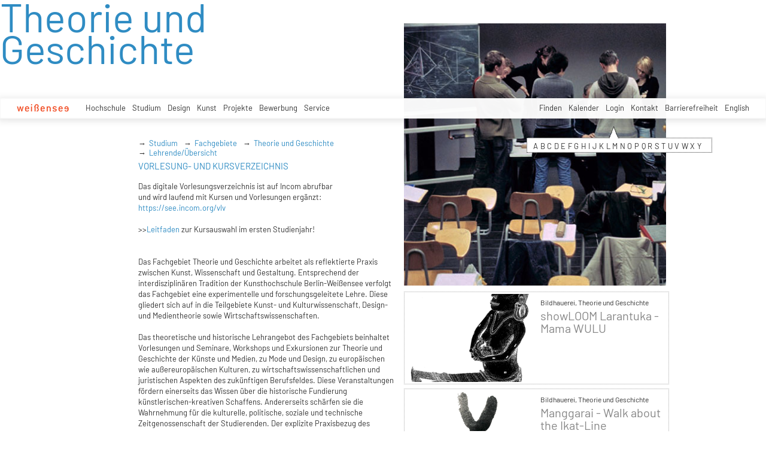

--- FILE ---
content_type: text/html; charset=utf-8
request_url: https://kh-berlin.de/studium/fachgebiete/theorie-und-geschichte/theorie-und-geschichte?tx_khberlin_users%5B%40widget_0%5D%5BcurrentPage%5D=2&tx_khberlin_users%5B%40widget_1%5D%5BfilterLettter%5D=R&cHash=751b19c61f3135b6617a38c856b39ba9
body_size: 23942
content:
<!DOCTYPE html>
<html lang="de">
<head>

<meta http-equiv="Content-Type" content="text/html; charset=utf-8">
<!-- 
	Implementierung & Design weissensee kunsthochschule berlin

	This website is powered by TYPO3 - inspiring people to share!
	TYPO3 is a free open source Content Management Framework initially created by Kasper Skaarhoj and licensed under GNU/GPL.
	TYPO3 is copyright 1998-2026 of Kasper Skaarhoj. Extensions are copyright of their respective owners.
	Information and contribution at https://typo3.org/
-->

<base href="https://kh-berlin.de/">


<meta name="generator" content="TYPO3 CMS" />
<meta name="robots" content="index,follow" />
<meta name="viewport" content="width=device-width, initial-scale=1" />
<meta name="description" content="Theorie und Geschichte. Kunsthochschule Berlin Weissensee." />
<meta name="rating" content="general" />
<meta name="revisit-after" content="1 day" />


<link rel="stylesheet" type="text/css" href="/typo3conf/ext/vtm_basic/css/page/reset.css?1627379708" media="all">
<link rel="stylesheet" type="text/css" href="/typo3temp/assets/css/d42b6e1bdf.css?1634080341" media="all">
<link rel="stylesheet" type="text/css" href="/typo3conf/ext/vtm_basic/css/page/main.css?1747130419" media="all">
<link rel="stylesheet" type="text/css" href="/typo3conf/ext/vtm_basic/css/page/menu.css?1746626862" media="all">
<link rel="stylesheet" type="text/css" href="/typo3conf/ext/vtm_basic/css/page/autocomplete/jquery-ui-1.9.2.custom.css?1627379708" media="all">
<link rel="stylesheet" type="text/css" href="/typo3conf/ext/vtm_basic/css/page/jquery.simplecolorpicker.css?1634048792" media="all">




<script src="/typo3conf/ext/vtm_basic/js/jquery1.8.3.js?1627379708" type="text/javascript"></script>
<script src="/typo3conf/ext/vtm_basic/js/jquery.simplecolorpicker.js?1634048792" type="text/javascript"></script>



<title>Theorie und Geschichte &#124; Weißensee Kunsthochschule Berlin</title><link rel="icon" type="image/x-icon" href="/favicon.ico">
<link rel="icon" type="image/gif" href="/fileadmin/templates/images/icons/favicon.gif">
<link rel="icon" type="image/png" href="/fileadmin/templates/images/icons/favicon.png">
<link rel="apple-touch-icon" href="/fileadmin/templates/images/icons/apple-touch-icon.png">
<link rel="apple-touch-icon" href="/fileadmin/templates/images/icons/apple-touch-icon-57x57.png" sizes="57x57">
<link rel="apple-touch-icon" href="/fileadmin/templates/images/icons/apple-touch-icon-60x60.png" sizes="60x60">
<link rel="apple-touch-icon" href="/fileadmin/templates/images/icons/apple-touch-icon-72x72.png" sizes="72x72">
<link rel="apple-touch-icon" href="/fileadmin/templates/images/icons/apple-touch-icon-76x76.png" sizes="76x76">
<link rel="apple-touch-icon" href="/fileadmin/templates/images/icons/apple-touch-icon-114x114.png" sizes="114x114">
<link rel="apple-touch-icon" href="/fileadmin/templates/images/icons/apple-touch-icon-120x120.png" sizes="120x120">
<link rel="apple-touch-icon" href="/fileadmin/templates/images/icons/apple-touch-icon-128x128.png" sizes="128x128">
<link rel="apple-touch-icon" href="/fileadmin/templates/images/icons/apple-touch-icon-144x144.png" sizes="144x144">
<link rel="apple-touch-icon" href="/fileadmin/templates/images/icons/apple-touch-icon-152x152.png" sizes="152x152">
<link rel="apple-touch-icon" href="/fileadmin/templates/images/icons/apple-touch-icon-180x180.png" sizes="180x180">
<link rel="apple-touch-icon" href="/fileadmin/templates/images/icons/apple-touch-icon-precomposed.png">
<link rel="icon" type="image/png" href="/fileadmin/templates/images/icons/favicon-16x16.png" sizes="16x16">
<link rel="icon" type="image/png" href="/fileadmin/templates/images/icons/favicon-32x32.png" sizes="32x32">
<link rel="icon" type="image/png" href="/fileadmin/templates/images/icons/favicon-96x96.png" sizes="96x96">
<link rel="icon" type="image/png" href="/fileadmin/templates/images/icons/favicon-160x160.png" sizes="160x160">
<link rel="icon" type="image/png" href="/fileadmin/templates/images/icons/favicon-192x192.png" sizes="192x192">
<link rel="icon" type="image/png" href="/fileadmin/templates/images/icons/favicon-196x196.png" sizes="196x196">

<meta property="og:description" content="    weißensee. Kunsthochschule Berlin Weissensee." />
    
<meta property="og:title" content="Theorie und Geschichte" />
    
<meta property="og:url" content="/studium/fachgebiete/theorie-und-geschichte/theorie-und-geschichte?tx_khberlin_users%5B%40widget_0%5D%5BcurrentPage%5D=2&tx_khberlin_users%5B%40widget_1%5D%5BfilterLettter%5D=R&cHash=751b19c61f3135b6617a38c856b39ba9" />
<meta property="og:image" content="https://kh-berlin.de/typo3conf/ext/vtm_basic/img/see_w500.png" />
<meta property="og:image:width" content="500" />
<meta property="og:image:height" content="175" />

    

</head>
<body>

<a href="#content" id="skip">zum Inhalt</a>



<!--<div class="breadcrumb section" id="main-breadcrumb">
<ul id="breadcrumb-nav" class="sf-menu"><li><a href="/studium" class="active" data-pageid="32">Studium</a></li><li><a href="/studium/fachgebiete" class="active" data-pageid="35">Fachgebiete</a></li><li><a href="/studium/fachgebiete/theorie-und-geschichte" class="active" data-pageid="46">Theorie und Geschichte</a></li><li><a href="/studium/fachgebiete/theorie-und-geschichte/theorie-und-geschichte" class="active" data-pageid="174">Lehrende/Übersicht</a></li></ul>
</div>
<div style="clear: both; height:0px;">&nbsp;</div>-->

<nav role="navigation" id="main_menu">
    <div id="cssmenu">
        <!--<ul id="prime-nav" class="sf-menu><li><a href="/" class="home" rel="home">weißensee</a></li></ul>-->
        <ul id="prime-nav">
            <li class="home-link">
                <a class="home" href="/">
                    <img alt="wei&amp;szlig;ensee" src="/typo3conf/ext/vtm_basic/img/weissensee_logo.svg" width="62" height="9" />
                        <div class="icon-menu" title="main menu">
                          <div class="line-menu lines-menu"></div>
                        </div>
                       <!-- <script>
                        $(document).ready(function() {
                          $('.icon-menu').click(function() {
                            $('.icon-menu').toggleClass('active-menu');
                          });
                        })
                        </script>-->
                </a>
            </li>
            
                
                    
                    <li class="prime">
                        <a href="/hochschule">Hochschule</a>
                        
                            <ul class="second-nav">
                                
                                    <li>
                                        <a href="/hochschule/profil">
                                            
                                                     Profil
                                                 
                                            <span class="hover-arrow">&#8594; </span>
                                            
                                        </a>

                                        
                                            <ul class="third-nav">
                                                
                                                    <li>
                                                        <a href="/hochschule/profil/weissensee-kunsthochschule-berlin">
                                                                
                                                                         weißensee kunsthochschule berlin
                                                                     
                                                            
                                                        </a>

                                                        

                                                    </li>
                                                
                                                    <li>
                                                        <a href="/hochschule/profil/fachgebiete">
                                                                
                                                                         Fachgebiete
                                                                     
                                                            <span
                                                                    class="hover-arrow">&#8594; </span>
                                                            
                                                        </a>

                                                        
                                                            <ul class="fourth-nav">
                                                                
                                                                    <li>
                                                                        <a href="/hochschule/profil/fachgebiete/ba/ma-produkt-design">
                                                                            
                                                                                     BA/MA Produkt-Design
                                                                                 
                                                                            
                                                                        </a>

                                                                        

                                                                    </li>
                                                                
                                                                    <li>
                                                                        <a href="/hochschule/profil/fachgebiete/ba/ma-mode-design">
                                                                            
                                                                                     BA/MA Mode-Design
                                                                                 
                                                                            
                                                                        </a>

                                                                        

                                                                    </li>
                                                                
                                                                    <li>
                                                                        <a href="/hochschule/profil/fachgebiete/ba/ma-textil-und-material-design">
                                                                            
                                                                                     BA/MA Textil- und Material-Design
                                                                                 
                                                                            
                                                                        </a>

                                                                        

                                                                    </li>
                                                                
                                                                    <li>
                                                                        <a href="/hochschule/profil/fachgebiete/ba/ma-visuelle-kommunikation">
                                                                            
                                                                                     BA/MA Visuelle Kommunikation
                                                                                 
                                                                            
                                                                        </a>

                                                                        

                                                                    </li>
                                                                
                                                                    <li>
                                                                        <a href="/hochschule/profil/fachgebiete/malerei">
                                                                            
                                                                                     Malerei
                                                                                 
                                                                            
                                                                        </a>

                                                                        

                                                                    </li>
                                                                
                                                                    <li>
                                                                        <a href="/hochschule/profil/fachgebiete/bildhauerei">
                                                                            
                                                                                     Bildhauerei
                                                                                 
                                                                            
                                                                        </a>

                                                                        

                                                                    </li>
                                                                
                                                                    <li>
                                                                        <a href="/hochschule/profil/fachgebiete/buehnen-und-kostuembild">
                                                                            
                                                                                     Bühnen- und Kostümbild
                                                                                 
                                                                            
                                                                        </a>

                                                                        

                                                                    </li>
                                                                
                                                                    <li>
                                                                        <a href="/hochschule/profil/fachgebiete/ma-kunsttherapie">
                                                                            
                                                                                     MA Kunsttherapie
                                                                                 
                                                                            
                                                                        </a>

                                                                        

                                                                    </li>
                                                                
                                                                    <li>
                                                                        <a href="/hochschule/profil/fachgebiete/ma-raumstrategien">
                                                                            
                                                                                     MA Raumstrategien
                                                                                 
                                                                            
                                                                        </a>

                                                                        

                                                                    </li>
                                                                
                                                                    <li>
                                                                        <a href="/hochschule/profil/fachgebiete/theorie-und-geschichte">
                                                                            
                                                                                     Theorie und Geschichte
                                                                                 
                                                                            
                                                                        </a>

                                                                        

                                                                    </li>
                                                                
                                                                    <li>
                                                                        <a href="/hochschule/profil/fachgebiete/kuenstlerische-grundlagen">
                                                                            
                                                                                     Künstlerische Grundlagen
                                                                                 
                                                                            
                                                                        </a>

                                                                        

                                                                    </li>
                                                                
                                                            </ul>
                                                        

                                                    </li>
                                                
                                                    <li>
                                                        <a href="/hochschule/profil/geschichte">
                                                                
                                                                         Geschichte
                                                                     
                                                            
                                                        </a>

                                                        

                                                    </li>
                                                
                                                    <li>
                                                        <a href="/hochschule/profil/internationales">
                                                                
                                                                         Internationales
                                                                     
                                                            
                                                        </a>

                                                        

                                                    </li>
                                                
                                                    <li>
                                                        <a href="/hochschule/profil/leichte-sprache">
                                                                
                                                                         Leichte Sprache
                                                                     
                                                            
                                                        </a>

                                                        

                                                    </li>
                                                
                                            </ul>

                                        

                                    </li>
                                
                                    <li>
                                        <a href="/hochschule/forschung">
                                            
                                                     Forschung
                                                 
                                            <span class="hover-arrow">&#8594; </span>
                                            
                                        </a>

                                        
                                            <ul class="third-nav">
                                                
                                                    <li>
                                                        <a href="/hochschule/forschung/dimensions">
                                                                
                                                                         +dimensions
                                                                     
                                                            
                                                        </a>

                                                        

                                                    </li>
                                                
                                                    <li>
                                                        <a href="/hochschule/forschung/elab">
                                                                
                                                                         eLab
                                                                     
                                                            
                                                        </a>

                                                        

                                                    </li>
                                                
                                                    <li>
                                                        <a href="/hochschule/forschung/greenlab">
                                                                
                                                                         greenlab
                                                                     
                                                            
                                                        </a>

                                                        

                                                    </li>
                                                
                                                    <li>
                                                        <a href="/hochschule/forschung/digital">
                                                                
                                                                         DiGiTal
                                                                     
                                                            
                                                        </a>

                                                        

                                                    </li>
                                                
                                                    <li>
                                                        <a href="/hochschule/forschung/designfarmberlin">
                                                                
                                                                         DesignFarmBerlin
                                                                     
                                                            
                                                        </a>

                                                        

                                                    </li>
                                                
                                                    <li>
                                                        <a href="/hochschule/forschung/dxm">
                                                                
                                                                         DXM
                                                                     
                                                            
                                                        </a>

                                                        

                                                    </li>
                                                
                                                    <li>
                                                        <a href="/hochschule/forschung/exzellenzcluster">
                                                                
                                                                         Exzellenzcluster
                                                                     
                                                            
                                                        </a>

                                                        

                                                    </li>
                                                
                                                    <li>
                                                        <a href="/hochschule/forschung/visions4people">
                                                                
                                                                         visions4people
                                                                     
                                                            
                                                        </a>

                                                        

                                                    </li>
                                                
                                                    <li>
                                                        <a href="/hochschule/forschung/theorie-und-geschichte">
                                                                
                                                                         Theorie und Geschichte
                                                                     
                                                            
                                                        </a>

                                                        

                                                    </li>
                                                
                                                    <li>
                                                        <a href="/hochschule/forschung/bauhaus-40">
                                                                
                                                                         Bauhaus 4.0
                                                                     
                                                            
                                                        </a>

                                                        

                                                    </li>
                                                
                                                    <li>
                                                        <a href="/hochschule/forschung/student-life-cycle-management">
                                                                
                                                                         student life cycle Management (SLC)
                                                                     
                                                            
                                                        </a>

                                                        

                                                    </li>
                                                
                                            </ul>

                                        

                                    </li>
                                
                                    <li>
                                        <a href="/hochschule/einrichtungen">
                                            
                                                     Einrichtungen
                                                 
                                            <span class="hover-arrow">&#8594; </span>
                                            
                                        </a>

                                        
                                            <ul class="third-nav">
                                                
                                                    <li>
                                                        <a href="/hochschule/einrichtungen/werkstaetten-2">
                                                                
                                                                         Werkstätten
                                                                     
                                                            <span
                                                                    class="hover-arrow">&#8594; </span>
                                                            
                                                        </a>

                                                        
                                                            <ul class="fourth-nav">
                                                                
                                                                    <li>
                                                                        <a href="/hochschule/einrichtungen/werkstaetten">
                                                                                
                                                                                    Übersicht
                                                                                 
                                                                            
                                                                        </a>

                                                                        

                                                                    </li>
                                                                
                                                                    <li>
                                                                        <a href="/hochschule/einrichtungen/werkstaetten/bronzegiesserei">
                                                                            
                                                                                     Bronzegießerei
                                                                                 
                                                                            
                                                                        </a>

                                                                        

                                                                    </li>
                                                                
                                                                    <li>
                                                                        <a href="/hochschule/einrichtungen/werkstaetten/buchbinderei">
                                                                            
                                                                                     Buchbinderei
                                                                                 
                                                                            
                                                                        </a>

                                                                        

                                                                    </li>
                                                                
                                                                    <li>
                                                                        <a href="/hochschule/einrichtungen/werkstaetten/computerstudio">
                                                                                
                                                                                    Computerstudio
                                                                                 
                                                                            
                                                                        </a>

                                                                        

                                                                    </li>
                                                                
                                                                    <li>
                                                                        <a href="/hochschule/einrichtungen/werkstaetten/digitales-sticken">
                                                                            
                                                                                     Digitales Sticken
                                                                                 
                                                                            
                                                                        </a>

                                                                        

                                                                    </li>
                                                                
                                                                    <li>
                                                                        <a href="/hochschule/einrichtungen/werkstaetten/digitaldruck">
                                                                            
                                                                                     Digitaldruck
                                                                                 
                                                                            
                                                                        </a>

                                                                        

                                                                    </li>
                                                                
                                                                    <li>
                                                                        <a href="/hochschule/einrichtungen/werkstaetten/druckgrafik-lithografie">
                                                                            
                                                                                     Druckgrafik Lithografie
                                                                                 
                                                                            
                                                                        </a>

                                                                        

                                                                    </li>
                                                                
                                                                    <li>
                                                                        <a href="/hochschule/einrichtungen/werkstaetten/druckgrafik-i-siebdruck">
                                                                            
                                                                                     Druckgrafik Siebdruck
                                                                                 
                                                                            
                                                                        </a>

                                                                        

                                                                    </li>
                                                                
                                                                    <li>
                                                                        <a href="/hochschule/einrichtungen/werkstaetten/druckgrafik-ii-lithografie-tiefdruck">
                                                                            
                                                                                     Druckgrafik Tiefdruck
                                                                                 
                                                                            
                                                                        </a>

                                                                        

                                                                    </li>
                                                                
                                                                    <li>
                                                                        <a href="/hochschule/einrichtungen/werkstaetten/elab-fuer-interaktive-technologien">
                                                                            
                                                                                     elab für interaktive Technologien
                                                                                 
                                                                            
                                                                        </a>

                                                                        

                                                                    </li>
                                                                
                                                                    <li>
                                                                        <a href="/hochschule/einrichtungen/werkstaetten/faerben">
                                                                            
                                                                                     Färben+
                                                                                 
                                                                            
                                                                        </a>

                                                                        

                                                                    </li>
                                                                
                                                                    <li>
                                                                        <a href="/hochschule/einrichtungen/werkstaetten/fotowerkstatt">
                                                                            
                                                                                     Fotowerkstatt
                                                                                 
                                                                            
                                                                        </a>

                                                                        

                                                                    </li>
                                                                
                                                                    <li>
                                                                        <a href="/hochschule/einrichtungen/werkstaetten/modellbau-holz">
                                                                            
                                                                                     Modellbau Holz
                                                                                 
                                                                            
                                                                        </a>

                                                                        

                                                                    </li>
                                                                
                                                                    <li>
                                                                        <a href="/hochschule/einrichtungen/werkstaetten/modellbau-metall-und-kunststoff">
                                                                            
                                                                                     Modellbau Metall und Kunststoff
                                                                                 
                                                                            
                                                                        </a>

                                                                        

                                                                    </li>
                                                                
                                                                    <li>
                                                                        <a href="/hochschule/einrichtungen/werkstaetten/keramik">
                                                                            
                                                                                     Keramik
                                                                                 
                                                                            
                                                                        </a>

                                                                        

                                                                    </li>
                                                                
                                                                    <li>
                                                                        <a href="/hochschule/einrichtungen/werkstaetten/metall-schweisserei">
                                                                            
                                                                                     Metall - Schweißerei
                                                                                 
                                                                            
                                                                        </a>

                                                                        

                                                                    </li>
                                                                
                                                                    <li>
                                                                        <a href="/hochschule/einrichtungen/werkstaetten/schneiderei">
                                                                            
                                                                                     Schneiderei
                                                                                 
                                                                            
                                                                        </a>

                                                                        

                                                                    </li>
                                                                
                                                                    <li>
                                                                        <a href="/hochschule/einrichtungen/werkstaetten/setup">
                                                                            
                                                                                     Setup
                                                                                 
                                                                            
                                                                        </a>

                                                                        

                                                                    </li>
                                                                
                                                                    <li>
                                                                        <a href="/hochschule/einrichtungen/werkstaetten/soft-material-technologies">
                                                                            
                                                                                     Soft Material Technologies
                                                                                 
                                                                            
                                                                        </a>

                                                                        

                                                                    </li>
                                                                
                                                                    <li>
                                                                        <a href="/hochschule/einrichtungen/werkstaetten/soft-rapid-prototyping-lab">
                                                                            
                                                                                     Soft Rapid Prototyping Lab
                                                                                 
                                                                            
                                                                        </a>

                                                                        

                                                                    </li>
                                                                
                                                                    <li>
                                                                        <a href="/hochschule/einrichtungen/werkstaetten/solid-digital-technologies">
                                                                            
                                                                                     Solid Rapid Prototyping Lab
                                                                                 
                                                                            
                                                                        </a>

                                                                        

                                                                    </li>
                                                                
                                                                    <li>
                                                                        <a href="/hochschule/einrichtungen/werkstaetten/stricken">
                                                                            
                                                                                     Stricken
                                                                                 
                                                                            
                                                                        </a>

                                                                        

                                                                    </li>
                                                                
                                                                    <li>
                                                                        <a href="/hochschule/einrichtungen/werkstaetten/technikausleihe">
                                                                            
                                                                                     Technikausleihe
                                                                                 
                                                                            
                                                                        </a>

                                                                        

                                                                    </li>
                                                                
                                                                    <li>
                                                                        <a href="/hochschule/einrichtungen/werkstaetten/tonstudio">
                                                                                
                                                                                    Tonstudio Videowerkstatt
                                                                                 
                                                                            
                                                                        </a>

                                                                        

                                                                    </li>
                                                                
                                                                    <li>
                                                                        <a href="/hochschule/einrichtungen/werkstaetten/weben">
                                                                            
                                                                                     Weben
                                                                                 
                                                                            
                                                                        </a>

                                                                        

                                                                    </li>
                                                                
                                                                    <li>
                                                                        <a href="/hochschule/einrichtungen/werkstaetten/xr-technologien">
                                                                            
                                                                                     XR Technologien
                                                                                 
                                                                            
                                                                        </a>

                                                                        

                                                                    </li>
                                                                
                                                            </ul>
                                                        

                                                    </li>
                                                
                                                    <li>
                                                        <a href="/hochschule/einrichtungen/bibliothek">
                                                                
                                                                         Bibliothek
                                                                     
                                                            
                                                        </a>

                                                        

                                                    </li>
                                                
                                                    <li>
                                                        <a href="/hochschule/einrichtungen/computerstudio">
                                                                    
                                                                        Computerstudio
                                                                     
                                                            
                                                        </a>

                                                        

                                                    </li>
                                                
                                                    <li>
                                                        <a href="/hochschule/einrichtungen/aula">
                                                                
                                                                         Aula
                                                                     
                                                            
                                                        </a>

                                                        

                                                    </li>
                                                
                                                    <li>
                                                        <a href="/hochschule/einrichtungen/mensa">
                                                                
                                                                         Mensa
                                                                     
                                                            
                                                        </a>

                                                        

                                                    </li>
                                                
                                                    <li>
                                                        <a href="/hochschule/einrichtungen/kunsthalle-am-hamburger-platz">
                                                                
                                                                         Kunsthalle am Hamburger Platz
                                                                     
                                                            <span
                                                                    class="hover-arrow">&#8594; </span>
                                                            
                                                        </a>

                                                        
                                                            <ul class="fourth-nav">
                                                                
                                                                    <li>
                                                                        <a href="/hochschule/einrichtungen/kunsthalle-am-hamburger-platz/kunsthalle">
                                                                            
                                                                                     Kunsthalle
                                                                                 
                                                                            
                                                                        </a>

                                                                        

                                                                    </li>
                                                                
                                                                    <li>
                                                                        <a href="/hochschule/einrichtungen/kunsthalle-am-hamburger-platz/kunsthalle-projekte">
                                                                            
                                                                                     Kunsthalle Projekte
                                                                                 
                                                                            
                                                                        </a>

                                                                        

                                                                    </li>
                                                                
                                                            </ul>
                                                        

                                                    </li>
                                                
                                                    <li>
                                                        <a href="/hochschule/einrichtungen/relab">
                                                                
                                                                         relab
                                                                     
                                                            
                                                        </a>

                                                        

                                                    </li>
                                                
                                                    <li>
                                                        <a href="/hochschule/einrichtungen/begegnungsstaette-sauen">
                                                                
                                                                         Begegnungsstätte Sauen
                                                                     
                                                            
                                                        </a>

                                                        

                                                    </li>
                                                
                                            </ul>

                                        

                                    </li>
                                
                                    <li>
                                        <a href="/hochschule/standorte">
                                                
                                                    Standorte
                                                 
                                            <span class="hover-arrow">&#8594; </span>
                                            
                                        </a>

                                        
                                            <ul class="third-nav">
                                                
                                                    <li>
                                                        <a href="/hochschule/standorte/hauptstandort-kunsthochschule-berlin">
                                                                
                                                                         Hauptstandort Kunsthochschule Berlin
                                                                     
                                                            
                                                        </a>

                                                        

                                                    </li>
                                                
                                                    <li>
                                                        <a href="/hochschule/standorte/kunsthalle-am-hamburger-platz">
                                                                
                                                                         Kunsthalle am Hamburger Platz
                                                                     
                                                            
                                                        </a>

                                                        

                                                    </li>
                                                
                                                    <li>
                                                        <a href="/hochschule/standorte/bronzegiesserei-johannisthal">
                                                                
                                                                         Bronzegießerei Johannisthal
                                                                     
                                                            
                                                        </a>

                                                        

                                                    </li>
                                                
                                                    <li>
                                                        <a href="/hochschule/standorte/standort-kunsttherapie">
                                                                
                                                                         Standort Kunsttherapie
                                                                     
                                                            
                                                        </a>

                                                        

                                                    </li>
                                                
                                                    <li>
                                                        <a href="/hochschule/standorte/begegnungsstaette-sauen">
                                                                
                                                                         Begegnungsstätte Sauen
                                                                     
                                                            
                                                        </a>

                                                        

                                                    </li>
                                                
                                            </ul>

                                        

                                    </li>
                                
                                    <li>
                                        <a href="/hochschule/struktur">
                                            
                                                     Struktur
                                                 
                                            <span class="hover-arrow">&#8594; </span>
                                            
                                        </a>

                                        
                                            <ul class="third-nav">
                                                
                                                    <li>
                                                        <a href="/hochschule/struktur/praesidium">
                                                                
                                                                         Präsidium
                                                                     
                                                            
                                                        </a>

                                                        

                                                    </li>
                                                
                                                    <li>
                                                        <a href="/hochschule/struktur/hochschulrat">
                                                                
                                                                         Hochschulrat
                                                                     
                                                            
                                                        </a>

                                                        

                                                    </li>
                                                
                                                    <li>
                                                        <a href="/hochschule/struktur/hochschulverwaltung">
                                                                
                                                                         Hochschulverwaltung
                                                                     
                                                            <span
                                                                    class="hover-arrow">&#8594; </span>
                                                            
                                                        </a>

                                                        
                                                            <ul class="fourth-nav">
                                                                
                                                                    <li>
                                                                        <a href="/hochschule/struktur/hochschulverwaltung/verwaltung">
                                                                            
                                                                                     Verwaltung
                                                                                 
                                                                            
                                                                        </a>

                                                                        

                                                                    </li>
                                                                
                                                                    <li>
                                                                        <a href="/hochschule/struktur/hochschulverwaltung/referat-studienangelegenheiten">
                                                                            
                                                                                     Referat Studienangelegenheiten
                                                                                 
                                                                            
                                                                        </a>

                                                                        

                                                                    </li>
                                                                
                                                                    <li>
                                                                        <a href="/hochschule/struktur/hochschulverwaltung/servicecenter-it">
                                                                            
                                                                                     ServiceCenter IT
                                                                                 
                                                                            
                                                                        </a>

                                                                        

                                                                    </li>
                                                                
                                                                    <li>
                                                                        <a href="/hochschule/struktur/hochschulverwaltung/servicecenter-personal">
                                                                            
                                                                                     ServiceCenter Personal
                                                                                 
                                                                            
                                                                        </a>

                                                                        

                                                                    </li>
                                                                
                                                                    <li>
                                                                        <a href="/hochschule/struktur/hochschulverwaltung/servicecenter-haushalt">
                                                                            
                                                                                     ServiceCenter Haushalt
                                                                                 
                                                                            
                                                                        </a>

                                                                        

                                                                    </li>
                                                                
                                                                    <li>
                                                                        <a href="/hochschule/struktur/hochschulverwaltung/hausmeister-/-pforte">
                                                                            
                                                                                     Hausmeister / Pforte
                                                                                 
                                                                            
                                                                        </a>

                                                                        

                                                                    </li>
                                                                
                                                            </ul>
                                                        

                                                    </li>
                                                
                                                    <li>
                                                        <a href="/hochschule/struktur/frauenbeauftragte">
                                                                    
                                                                        Frauenbeauftragte
                                                                     
                                                            
                                                        </a>

                                                        

                                                    </li>
                                                
                                                    <li>
                                                        <a href="/hochschule/struktur/organigramme">
                                                                
                                                                         Organigramme
                                                                     
                                                            
                                                        </a>

                                                        

                                                    </li>
                                                
                                                    <li>
                                                        <a href="/hochschule/struktur/gremien-2">
                                                                
                                                                         Gremien
                                                                     
                                                            <span
                                                                    class="hover-arrow">&#8594; </span>
                                                            
                                                        </a>

                                                        
                                                            <ul class="fourth-nav">
                                                                
                                                                    <li>
                                                                        <a href="/hochschule/struktur/gremien">
                                                                                
                                                                                    Übersicht
                                                                                 
                                                                            
                                                                        </a>

                                                                        

                                                                    </li>
                                                                
                                                                    <li>
                                                                        <a href="/hochschule/struktur/gremien/akademischer-senat">
                                                                            
                                                                                     Akademischer Senat
                                                                                 
                                                                            
                                                                        </a>

                                                                        

                                                                    </li>
                                                                
                                                                    <li>
                                                                        <a href="/hochschule/struktur/gremien/erweiterter-akademischer-senat">
                                                                            
                                                                                     Erweiterter Akademischer Senat
                                                                                 
                                                                            
                                                                        </a>

                                                                        

                                                                    </li>
                                                                
                                                                    <li>
                                                                        <a href="/hochschule/struktur/gremien/personalrat">
                                                                            
                                                                                     Personalrat
                                                                                 
                                                                            
                                                                        </a>

                                                                        

                                                                    </li>
                                                                
                                                                    <li>
                                                                        <a href="/hochschule/struktur/gremien/zentraler-pruefungsausschuss">
                                                                            
                                                                                     Zentraler Prüfungsausschuss
                                                                                 
                                                                            
                                                                        </a>

                                                                        

                                                                    </li>
                                                                
                                                                    <li>
                                                                        <a href="/hochschule/struktur/gremien/frauenbeirat">
                                                                            
                                                                                     Frauenbeirat
                                                                                 
                                                                            
                                                                        </a>

                                                                        

                                                                    </li>
                                                                
                                                                    <li>
                                                                        <a href="/hochschule/struktur/gremien/kommission-chancengleichheit">
                                                                            
                                                                                     Kommission Chancengleichheit
                                                                                 
                                                                            
                                                                        </a>

                                                                        

                                                                    </li>
                                                                
                                                                    <li>
                                                                        <a href="/hochschule/struktur/gremien/kommission-studium-und-lehre">
                                                                            
                                                                                     Kommission Studium und Lehre
                                                                                 
                                                                            
                                                                        </a>

                                                                        

                                                                    </li>
                                                                
                                                                    <li>
                                                                        <a href="/hochschule/struktur/gremien/fachgebietssprecher-innen">
                                                                            
                                                                                     Fachgebietssprecher_innen
                                                                                 
                                                                            
                                                                        </a>

                                                                        

                                                                    </li>
                                                                
                                                            </ul>
                                                        

                                                    </li>
                                                
                                                    <li>
                                                        <a href="/hochschule/struktur/studentische-selbstverwaltung">
                                                                
                                                                         Studentische Selbstverwaltung
                                                                     
                                                            <span
                                                                    class="hover-arrow">&#8594; </span>
                                                            
                                                        </a>

                                                        
                                                            <ul class="fourth-nav">
                                                                
                                                                    <li>
                                                                        <a href="/hochschule/struktur/studentische-selbstverwaltung/asta">
                                                                            
                                                                                     AStA
                                                                                 
                                                                            
                                                                        </a>

                                                                        

                                                                    </li>
                                                                
                                                                    <li>
                                                                        <a href="/hochschule/struktur/studentische-selbstverwaltung/asv">
                                                                            
                                                                                     ASV
                                                                                 
                                                                            
                                                                        </a>

                                                                        

                                                                    </li>
                                                                
                                                            </ul>
                                                        

                                                    </li>
                                                
                                            </ul>

                                        

                                    </li>
                                
                                    <li>
                                        <a href="/hochschule/struktur/pressestelle-1">
                                            
                                                     Pressestelle
                                                 
                                            <span class="hover-arrow">&#8594; </span>
                                            
                                        </a>

                                        
                                            <ul class="third-nav">
                                                
                                                    <li>
                                                        <a href="/hochschule/struktur/pressestelle">
                                                                    
                                                                        Übersicht
                                                                     
                                                            
                                                        </a>

                                                        

                                                    </li>
                                                
                                                    <li>
                                                        <a href="/hochschule/struktur/pressestelle/news/aktuelle-stellungnahmen">
                                                                
                                                                         Aktuelle Stellungnahmen
                                                                     
                                                            
                                                        </a>

                                                        

                                                    </li>
                                                
                                                    <li>
                                                        <a href="/hochschule/struktur/pressestelle/news/newsletter">
                                                                    
                                                                        Newsletter
                                                                     
                                                            
                                                        </a>

                                                        

                                                    </li>
                                                
                                                    <li>
                                                        <a href="/hochschule/struktur/pressestelle/pressemitteilungen">
                                                                
                                                                         Pressemitteilungen
                                                                     
                                                            
                                                        </a>

                                                        

                                                    </li>
                                                
                                            </ul>

                                        

                                    </li>
                                
                                    <li>
                                        <a href="/hochschule/bekanntmachungen-der-hochschulleitung">
                                                
                                                    Bekanntmachungen
                                                 
                                            
                                        </a>

                                        

                                    </li>
                                
                                    <li>
                                        <a href="/hochschule/absolvent-innen/alumni">
                                            
                                                     Absolvent_innen/Alumni
                                                 
                                            <span class="hover-arrow">&#8594; </span>
                                            
                                        </a>

                                        
                                            <ul class="third-nav">
                                                
                                                    <li>
                                                        <a href="/hochschule/absolvent-innen/alumni/uebersicht">
                                                                    
                                                                        Übersicht
                                                                     
                                                            
                                                        </a>

                                                        

                                                    </li>
                                                
                                                    <li>
                                                        <a href="/hochschule/absolvent-innen/alumni/netzwerke">
                                                                
                                                                         Netzwerke
                                                                     
                                                            
                                                        </a>

                                                        

                                                    </li>
                                                
                                                    <li>
                                                        <a href="/hochschule/absolvent-innen/alumni/preise-und-stipendien">
                                                                
                                                                         Preise und Stipendien
                                                                     
                                                            
                                                        </a>

                                                        

                                                    </li>
                                                
                                                    <li>
                                                        <a href="/hochschule/absolvent-innen/alumni/see-up-atelierfoerderung">
                                                                
                                                                         see up-Atelierförderung
                                                                     
                                                            
                                                        </a>

                                                        

                                                    </li>
                                                
                                                    <li>
                                                        <a href="/hochschule/absolvent-innen/alumni/gruendungsfoerderung">
                                                                
                                                                         Gründungsförderung
                                                                     
                                                            
                                                        </a>

                                                        

                                                    </li>
                                                
                                                    <li>
                                                        <a href="/hochschule/absolvent-innen/alumni/professionalisierung">
                                                                
                                                                         Professionalisierung
                                                                     
                                                            
                                                        </a>

                                                        

                                                    </li>
                                                
                                                    <li>
                                                        <a href="/hochschule/absolvent-innen/alumni/kunstvermittlung-und-kulturelle-bildung">
                                                                
                                                                         Kunstvermittlung und kulturelle Bildung
                                                                     
                                                            
                                                        </a>

                                                        

                                                    </li>
                                                
                                                    <li>
                                                        <a href="/hochschule/absolvent-innen/alumni/veranstaltungen">
                                                                    
                                                                        Veranstaltungen
                                                                     
                                                            
                                                        </a>

                                                        

                                                    </li>
                                                
                                            </ul>

                                        

                                    </li>
                                
                                    <li>
                                        <a href="/hochschule/mart-stam">
                                            
                                                     Mart Stam
                                                 
                                            <span class="hover-arrow">&#8594; </span>
                                            
                                        </a>

                                        
                                            <ul class="third-nav">
                                                
                                                    <li>
                                                        <a href="/hochschule/mart-stam/mart-stam-stiftung">
                                                                
                                                                         mart stam stiftung
                                                                     
                                                            
                                                        </a>

                                                        

                                                    </li>
                                                
                                                    <li>
                                                        <a href="/hochschule/mart-stam/mart-stam-gesellschaft">
                                                                
                                                                         Mart Stam Gesellschaft
                                                                     
                                                            
                                                        </a>

                                                        

                                                    </li>
                                                
                                            </ul>

                                        

                                    </li>
                                
                                    <li>
                                        <a href="/spenden">
                                            
                                                     Spenden
                                                 
                                            
                                        </a>

                                        

                                    </li>
                                
                                    <li>
                                        <a href="/hochschule/magazin-der-khb">
                                            
                                                     Magazin der KHB
                                                 
                                            
                                        </a>

                                        

                                    </li>
                                
                                    <li>
                                        <a href="/hochschule/buecher-kataloge">
                                            
                                                     Bücher, Kataloge
                                                 
                                            <span class="hover-arrow">&#8594; </span>
                                            
                                        </a>

                                        
                                            <ul class="third-nav">
                                                
                                                    <li>
                                                        <a href="/hochschule/buecher-kataloge/buecher-kataloge">
                                                                    
                                                                        Bücher, Kataloge
                                                                     
                                                            
                                                        </a>

                                                        

                                                    </li>
                                                
                                                    <li>
                                                        <a href="/hochschule/buecher-kataloge/mart-stam-preis-kataloge">
                                                                    
                                                                        Mart Stam Preis, Kataloge
                                                                     
                                                            
                                                        </a>

                                                        

                                                    </li>
                                                
                                                    <li>
                                                        <a href="/hochschule/buecher-kataloge/q-pakt2016-20">
                                                                
                                                                         Q-Pakt 2016-20
                                                                     
                                                            
                                                        </a>

                                                        

                                                    </li>
                                                
                                                    <li>
                                                        <a href="/hochschule/buecher-kataloge/magazine-der-khb">
                                                                    
                                                                        Magazine der KHB
                                                                     
                                                            
                                                        </a>

                                                        

                                                    </li>
                                                
                                            </ul>

                                        

                                    </li>
                                
                            </ul>
                        
                    </li>
                
                    
                    <li class="prime">
                        <a class="active" href="/studium-1">Studium</a>
                        
                            <ul class="second-nav">
                                
                                    <li>
                                        <a href="/studium">
                                                
                                                    Übersicht
                                                 
                                            
                                        </a>

                                        

                                    </li>
                                
                                    <li>
                                        <a href="/studium/lehrangebot-2">
                                                
                                                    Lehrangebot
                                                 
                                            <span class="hover-arrow">&#8594; </span>
                                            
                                        </a>

                                        
                                            <ul class="third-nav">
                                                
                                                    <li>
                                                        <a href="/studium/lehrangebot">
                                                                    
                                                                        Übersicht
                                                                     
                                                            
                                                        </a>

                                                        

                                                    </li>
                                                
                                                    <li>
                                                        <a href="/studium/lehrangebot/ba/ma-produkt-design">
                                                                
                                                                         BA/MA Produkt-Design
                                                                     
                                                            
                                                        </a>

                                                        

                                                    </li>
                                                
                                                    <li>
                                                        <a href="/studium/lehrangebot/ba/ma-mode-design">
                                                                
                                                                         BA/MA Mode-Design
                                                                     
                                                            
                                                        </a>

                                                        

                                                    </li>
                                                
                                                    <li>
                                                        <a href="/studium/lehrangebot/ba/ma-textil-und-material-design">
                                                                
                                                                         Textil- und Material-Design
                                                                     
                                                            
                                                        </a>

                                                        

                                                    </li>
                                                
                                                    <li>
                                                        <a href="/studium/lehrangebot/ba/ma-visuelle-kommunikation">
                                                                
                                                                         BA/MA Visuelle Kommunikation
                                                                     
                                                            
                                                        </a>

                                                        

                                                    </li>
                                                
                                                    <li>
                                                        <a href="/studium/lehrangebot/malerei">
                                                                
                                                                         Malerei
                                                                     
                                                            
                                                        </a>

                                                        

                                                    </li>
                                                
                                                    <li>
                                                        <a href="/studium/lehrangebot/bildhauerei">
                                                                
                                                                         Bildhauerei
                                                                     
                                                            
                                                        </a>

                                                        

                                                    </li>
                                                
                                                    <li>
                                                        <a href="/studium/lehrangebot/buehnen-und-kostuembild">
                                                                
                                                                         Bühnen- und Kostümbild
                                                                     
                                                            
                                                        </a>

                                                        

                                                    </li>
                                                
                                                    <li>
                                                        <a href="/studium/lehrangebot/ma-kunsttherapie">
                                                                
                                                                         MA Kunsttherapie
                                                                     
                                                            
                                                        </a>

                                                        

                                                    </li>
                                                
                                                    <li>
                                                        <a href="/studium/lehrangebot/ma-raumstrategien">
                                                                
                                                                         MA Raumstrategien
                                                                     
                                                            
                                                        </a>

                                                        

                                                    </li>
                                                
                                                    <li>
                                                        <a href="/studium/lehrangebot/theorie-und-geschichte">
                                                                
                                                                         Theorie und Geschichte
                                                                     
                                                            
                                                        </a>

                                                        

                                                    </li>
                                                
                                                    <li>
                                                        <a href="/studium/lehrangebot/kuenstlerisch-gestalterische-grundlagen">
                                                                
                                                                         Künstlerisch Gestalterische Grundlagen
                                                                     
                                                            
                                                        </a>

                                                        

                                                    </li>
                                                
                                            </ul>

                                        

                                    </li>
                                
                                    <li>
                                        <a class="active" href="/studium/fachgebiete">
                                            
                                                     Fachgebiete
                                                 
                                            <span class="hover-arrow">&#8594; </span>
                                            
                                        </a>

                                        
                                            <ul class="third-nav">
                                                
                                                    <li>
                                                        <a href="/studium/fachgebiete/bama-produkt-design">
                                                                
                                                                         BA/MA Produkt-Design
                                                                     
                                                            <span
                                                                    class="hover-arrow">&#8594; </span>
                                                            
                                                        </a>

                                                        
                                                            <ul class="fourth-nav">
                                                                
                                                                    <li>
                                                                        <a href="/studium/fachgebiete/bama-produkt-design/uebersicht">
                                                                                
                                                                                    Lehrende/Übersicht
                                                                                 
                                                                            
                                                                        </a>

                                                                        

                                                                    </li>
                                                                
                                                                    <li>
                                                                        <a href="/studium/fachgebiete/ba/ma-produkt-design/studienordnung">
                                                                                
                                                                                    Studienordnung
                                                                                 
                                                                            
                                                                        </a>

                                                                        

                                                                    </li>
                                                                
                                                                    <li>
                                                                        <a href="/studium/fachgebiete/ba/ma-produkt-design/lehrveranstaltungen">
                                                                            
                                                                                     Lehrveranstaltungen
                                                                                 
                                                                            
                                                                        </a>

                                                                        

                                                                    </li>
                                                                
                                                                    <li>
                                                                        <a href="/studium/fachgebiete/ba/ma-produkt-design/produkt-design-projekte">
                                                                                
                                                                                    Projekte
                                                                                 
                                                                            
                                                                        </a>

                                                                        

                                                                    </li>
                                                                
                                                                    <li>
                                                                        <a href="/studium/fachgebiete/ba/ma-produkt-design/bewerbung">
                                                                            
                                                                                     Bewerbung
                                                                                 
                                                                            
                                                                                <span class="hover-arrow">&#8594; </span>
                                                                            
                                                                        </a>

                                                                        
                                                                            <ul class="fifth-nav">
                                                                                
                                                                                    <li>
                                                                                        <a href="/studium/fachgebiete/ba/ma-produkt-design/bewerbung/ba-produkt-design">
                                                                                            
                                                                                                     BA Produkt-Design
                                                                                                
                                                                                            
                                                                                        </a>

                                                                                        

                                                                                    </li>
                                                                                
                                                                                    <li>
                                                                                        <a href="/studium/fachgebiete/bama-produkt-design/ma-produkt-design">
                                                                                            
                                                                                                     MA Produkt-Design
                                                                                                
                                                                                            
                                                                                        </a>

                                                                                        

                                                                                    </li>
                                                                                
                                                                            </ul>
                                                                        

                                                                    </li>
                                                                
                                                                    <li>
                                                                        <a href="/studium/fachgebiete/ba/ma-produkt-design/incom">
                                                                            
                                                                                     Incom
                                                                                 
                                                                            
                                                                        </a>

                                                                        

                                                                    </li>
                                                                
                                                            </ul>
                                                        

                                                    </li>
                                                
                                                    <li>
                                                        <a href="/studium/fachgebiete/bama-mode-design">
                                                                
                                                                         BA/MA Mode-Design
                                                                     
                                                            <span
                                                                    class="hover-arrow">&#8594; </span>
                                                            
                                                        </a>

                                                        
                                                            <ul class="fourth-nav">
                                                                
                                                                    <li>
                                                                        <a href="/studium/fachgebiete/bama-mode-design/bama-mode-design">
                                                                                
                                                                                    Lehrende/Übersicht
                                                                                 
                                                                            
                                                                        </a>

                                                                        

                                                                    </li>
                                                                
                                                                    <li>
                                                                        <a href="/studium/fachgebiete/ba/ma-mode-design/studienordnung">
                                                                                
                                                                                    Studienordnung
                                                                                 
                                                                            
                                                                        </a>

                                                                        

                                                                    </li>
                                                                
                                                                    <li>
                                                                        <a href="/studium/fachgebiete/ba/ma-mode-design/lehrveranstaltungen">
                                                                            
                                                                                     Lehrveranstaltungen
                                                                                 
                                                                            
                                                                        </a>

                                                                        

                                                                    </li>
                                                                
                                                                    <li>
                                                                        <a href="/studium/fachgebiete/ba/ma-mode-design/mode-design-projekte">
                                                                                
                                                                                    Projekte
                                                                                 
                                                                            
                                                                        </a>

                                                                        

                                                                    </li>
                                                                
                                                                    <li>
                                                                        <a href="/studium/fachgebiete/ba/ma-mode-design/mode-design-projektarchiv">
                                                                                
                                                                                    Projektarchiv
                                                                                 
                                                                            
                                                                        </a>

                                                                        

                                                                    </li>
                                                                
                                                                    <li>
                                                                        <a href="/studium/fachgebiete/ba/ma-mode-design/bewerbung">
                                                                            
                                                                                     Bewerbung
                                                                                 
                                                                            
                                                                                <span class="hover-arrow">&#8594; </span>
                                                                            
                                                                        </a>

                                                                        
                                                                            <ul class="fifth-nav">
                                                                                
                                                                                    <li>
                                                                                        <a href="/studium/fachgebiete/bama-mode-design/ba-mode-design">
                                                                                            
                                                                                                     BA Mode-Design
                                                                                                
                                                                                            
                                                                                        </a>

                                                                                        

                                                                                    </li>
                                                                                
                                                                                    <li>
                                                                                        <a href="/studium/fachgebiete/ba/ma-mode-design/bewerbung/ma-mode-design">
                                                                                            
                                                                                                     MA Mode-Design
                                                                                                
                                                                                            
                                                                                        </a>

                                                                                        

                                                                                    </li>
                                                                                
                                                                            </ul>
                                                                        

                                                                    </li>
                                                                
                                                            </ul>
                                                        

                                                    </li>
                                                
                                                    <li>
                                                        <a href="/studium/fachgebiete/bama-textil-und-material-design">
                                                                
                                                                         BA/MA Textil- und Material-Design
                                                                     
                                                            <span
                                                                    class="hover-arrow">&#8594; </span>
                                                            
                                                        </a>

                                                        
                                                            <ul class="fourth-nav">
                                                                
                                                                    <li>
                                                                        <a href="/studium/fachgebiete/bama-textil-und-flaechendesign/bama-textil-und-materialdesign">
                                                                                
                                                                                    Lehrende/Übersicht
                                                                                 
                                                                            
                                                                        </a>

                                                                        

                                                                    </li>
                                                                
                                                                    <li>
                                                                        <a href="/studium/fachgebiete/ba/ma-textil-und-flaechendesign/studienordnung">
                                                                                
                                                                                    Studienordnung
                                                                                 
                                                                            
                                                                        </a>

                                                                        

                                                                    </li>
                                                                
                                                                    <li>
                                                                        <a href="/studium/fachgebiete/ba/ma-textil-und-flaechendesign/lehrveranstaltungen">
                                                                            
                                                                                     Lehrveranstaltungen
                                                                                 
                                                                            
                                                                        </a>

                                                                        

                                                                    </li>
                                                                
                                                                    <li>
                                                                        <a href="/studium/fachgebiete/ba/ma-textil-und-flaechendesign/textil-und-flaechendesign-projekte">
                                                                                
                                                                                    Projekte
                                                                                 
                                                                            
                                                                        </a>

                                                                        

                                                                    </li>
                                                                
                                                                    <li>
                                                                        <a href="/studium/fachgebiete/ba/ma-textil-und-flaechendesign/bewerbung">
                                                                            
                                                                                     Bewerbung
                                                                                 
                                                                            
                                                                                <span class="hover-arrow">&#8594; </span>
                                                                            
                                                                        </a>

                                                                        
                                                                            <ul class="fifth-nav">
                                                                                
                                                                                    <li>
                                                                                        <a href="/studium/fachgebiete/bama-textil-und-material-design/ba-textil-und-material-design">
                                                                                            
                                                                                                     BA Textil- und Material-Design
                                                                                                
                                                                                            
                                                                                        </a>

                                                                                        

                                                                                    </li>
                                                                                
                                                                                    <li>
                                                                                        <a href="/studium/fachgebiete/ba/ma-textil-und-flaechendesign/bewerbung/ma-textil-und-material-design">
                                                                                            
                                                                                                     MA Textil- und Material-Design
                                                                                                
                                                                                            
                                                                                        </a>

                                                                                        

                                                                                    </li>
                                                                                
                                                                            </ul>
                                                                        

                                                                    </li>
                                                                
                                                            </ul>
                                                        

                                                    </li>
                                                
                                                    <li>
                                                        <a href="/studium/fachgebiete/bama-visuelle-kommunikation">
                                                                
                                                                         BA/MA Visuelle Kommunikation
                                                                     
                                                            <span
                                                                    class="hover-arrow">&#8594; </span>
                                                            
                                                        </a>

                                                        
                                                            <ul class="fourth-nav">
                                                                
                                                                    <li>
                                                                        <a href="/studium/fachgebiete/bama-visuelle-kommunikation/bama-visuelle-kommunikation">
                                                                                
                                                                                    Lehrende/Übersicht
                                                                                 
                                                                            
                                                                        </a>

                                                                        

                                                                    </li>
                                                                
                                                                    <li>
                                                                        <a href="/studium/fachgebiete/ba/ma-visuelle-kommunikation/studienordnung">
                                                                                
                                                                                    Studienordnung
                                                                                 
                                                                            
                                                                        </a>

                                                                        

                                                                    </li>
                                                                
                                                                    <li>
                                                                        <a href="/studium/fachgebiete/ba/ma-visuelle-kommunikation/lehrveranstaltungen">
                                                                            
                                                                                     Lehrveranstaltungen
                                                                                 
                                                                            
                                                                        </a>

                                                                        

                                                                    </li>
                                                                
                                                                    <li>
                                                                        <a href="/studium/fachgebiete/ba/ma-visuelle-kommunikation/visuelle-kommunikation-projekte">
                                                                                
                                                                                    Projekte
                                                                                 
                                                                            
                                                                        </a>

                                                                        

                                                                    </li>
                                                                
                                                                    <li>
                                                                        <a href="/studium/fachgebiete/ba/ma-visuelle-kommunikation/bewerbung">
                                                                            
                                                                                     Bewerbung
                                                                                 
                                                                            
                                                                                <span class="hover-arrow">&#8594; </span>
                                                                            
                                                                        </a>

                                                                        
                                                                            <ul class="fifth-nav">
                                                                                
                                                                                    <li>
                                                                                        <a href="/studium/fachgebiete/bama-visuelle-kommunikation/ba-visuelle-kommunikation">
                                                                                            
                                                                                                     BA Visuelle Kommunikation
                                                                                                
                                                                                            
                                                                                        </a>

                                                                                        

                                                                                    </li>
                                                                                
                                                                                    <li>
                                                                                        <a href="/studium/fachgebiete/ba/ma-visuelle-kommunikation/bewerbung/ma-visuelle-kommunikation">
                                                                                            
                                                                                                     MA Visuelle Kommunikation
                                                                                                
                                                                                            
                                                                                        </a>

                                                                                        

                                                                                    </li>
                                                                                
                                                                            </ul>
                                                                        

                                                                    </li>
                                                                
                                                            </ul>
                                                        

                                                    </li>
                                                
                                                    <li>
                                                        <a href="/studium/fachgebiete/malerei">
                                                                
                                                                         Malerei
                                                                     
                                                            <span
                                                                    class="hover-arrow">&#8594; </span>
                                                            
                                                        </a>

                                                        
                                                            <ul class="fourth-nav">
                                                                
                                                                    <li>
                                                                        <a href="/studium/fachgebiete/malerei/malerei">
                                                                                
                                                                                    Lehrende/Übersicht
                                                                                 
                                                                            
                                                                        </a>

                                                                        

                                                                    </li>
                                                                
                                                                    <li>
                                                                        <a href="/studium/fachgebiete/malerei/studienordnung">
                                                                                
                                                                                    Studienordnung
                                                                                 
                                                                            
                                                                        </a>

                                                                        

                                                                    </li>
                                                                
                                                                    <li>
                                                                        <a href="/studium/fachgebiete/malerei/lehrveranstaltungen">
                                                                            
                                                                                     Lehrveranstaltungen
                                                                                 
                                                                            
                                                                        </a>

                                                                        

                                                                    </li>
                                                                
                                                                    <li>
                                                                        <a href="/studium/fachgebiete/malerei/malerei-projekte">
                                                                                
                                                                                    Projekte
                                                                                 
                                                                            
                                                                        </a>

                                                                        

                                                                    </li>
                                                                
                                                                    <li>
                                                                        <a href="/studium/fachgebiete/malerei/incom">
                                                                            
                                                                                     Incom
                                                                                 
                                                                            
                                                                        </a>

                                                                        

                                                                    </li>
                                                                
                                                                    <li>
                                                                        <a href="/studium/fachgebiete/malerei/bewerbung">
                                                                            
                                                                                     Bewerbung
                                                                                 
                                                                            
                                                                        </a>

                                                                        

                                                                    </li>
                                                                
                                                            </ul>
                                                        

                                                    </li>
                                                
                                                    <li>
                                                        <a href="/studium/fachgebiete/bildhauerei">
                                                                
                                                                         Bildhauerei
                                                                     
                                                            <span
                                                                    class="hover-arrow">&#8594; </span>
                                                            
                                                        </a>

                                                        
                                                            <ul class="fourth-nav">
                                                                
                                                                    <li>
                                                                        <a href="/studium/fachgebiete/bildhauerei/bildhauerei">
                                                                                
                                                                                    Lehrende/Übersicht
                                                                                 
                                                                            
                                                                        </a>

                                                                        

                                                                    </li>
                                                                
                                                                    <li>
                                                                        <a href="/studium/fachgebiete/bildhauerei/studienordnung">
                                                                                
                                                                                    Studienordnung
                                                                                 
                                                                            
                                                                        </a>

                                                                        

                                                                    </li>
                                                                
                                                                    <li>
                                                                        <a href="/studium/fachgebiete/bildhauerei/lehrveranstaltungen">
                                                                            
                                                                                     Lehrveranstaltungen
                                                                                 
                                                                            
                                                                        </a>

                                                                        

                                                                    </li>
                                                                
                                                                    <li>
                                                                        <a href="/studium/fachgebiete/bildhauerei/bildhauerei-projekte">
                                                                                
                                                                                    Projekte
                                                                                 
                                                                            
                                                                        </a>

                                                                        

                                                                    </li>
                                                                
                                                                    <li>
                                                                        <a href="/studium/fachgebiete/bildhauerei/incom">
                                                                            
                                                                                     Incom
                                                                                 
                                                                            
                                                                        </a>

                                                                        

                                                                    </li>
                                                                
                                                                    <li>
                                                                        <a href="/studium/fachgebiete/bildhauerei/bewerbung">
                                                                            
                                                                                     Bewerbung
                                                                                 
                                                                            
                                                                        </a>

                                                                        

                                                                    </li>
                                                                
                                                            </ul>
                                                        

                                                    </li>
                                                
                                                    <li>
                                                        <a href="/studium/fachgebiete/buehnen-und-kostuembild">
                                                                
                                                                         Bühnen- und Kostümbild
                                                                     
                                                            <span
                                                                    class="hover-arrow">&#8594; </span>
                                                            
                                                        </a>

                                                        
                                                            <ul class="fourth-nav">
                                                                
                                                                    <li>
                                                                        <a href="/studium/fachgebiete/buehnen-und-kostuembild/buehnen-und-kostuembild">
                                                                                
                                                                                    Lehrende/Übersicht
                                                                                 
                                                                            
                                                                        </a>

                                                                        

                                                                    </li>
                                                                
                                                                    <li>
                                                                        <a href="/studium/fachgebiete/buehnen-und-kostuembild/studienordnung">
                                                                                
                                                                                    Studienordnung
                                                                                 
                                                                            
                                                                        </a>

                                                                        

                                                                    </li>
                                                                
                                                                    <li>
                                                                        <a href="/studium/fachgebiete/buehnen-und-kostuembild/lehrveranstaltungen">
                                                                            
                                                                                     Lehrveranstaltungen
                                                                                 
                                                                            
                                                                        </a>

                                                                        

                                                                    </li>
                                                                
                                                                    <li>
                                                                        <a href="/studium/fachgebiete/buehnen-und-kostuembild/buehnen-und-kostuembild-projekte">
                                                                                
                                                                                    Projekte
                                                                                 
                                                                            
                                                                        </a>

                                                                        

                                                                    </li>
                                                                
                                                                    <li>
                                                                        <a href="/studium/fachgebiete/buehnen-und-kostuembild/moodle">
                                                                            
                                                                                     Moodle
                                                                                 
                                                                            
                                                                        </a>

                                                                        

                                                                    </li>
                                                                
                                                                    <li>
                                                                        <a href="/studium/fachgebiete/buehnen-und-kostuembild/bewerbung">
                                                                            
                                                                                     Bewerbung
                                                                                 
                                                                            
                                                                        </a>

                                                                        

                                                                    </li>
                                                                
                                                            </ul>
                                                        

                                                    </li>
                                                
                                                    <li>
                                                        <a href="/studium/fachgebiete/ma-kunsttherapie">
                                                                
                                                                         MA Kunsttherapie
                                                                     
                                                            <span
                                                                    class="hover-arrow">&#8594; </span>
                                                            
                                                        </a>

                                                        
                                                            <ul class="fourth-nav">
                                                                
                                                                    <li>
                                                                        <a href="/studium/fachgebiete/ma-kunsttherapie/ma-kunsttherapie">
                                                                                
                                                                                    Lehrende/Übersicht
                                                                                 
                                                                            
                                                                        </a>

                                                                        

                                                                    </li>
                                                                
                                                                    <li>
                                                                        <a href="/studium/fachgebiete/ma-kunsttherapie/studienordnung">
                                                                                
                                                                                    Studienordnung
                                                                                 
                                                                            
                                                                        </a>

                                                                        

                                                                    </li>
                                                                
                                                                    <li>
                                                                        <a href="/studium/fachgebiete/ma-kunsttherapie/bewerbung">
                                                                                
                                                                                    Bewerbung
                                                                                 
                                                                            
                                                                        </a>

                                                                        

                                                                    </li>
                                                                
                                                            </ul>
                                                        

                                                    </li>
                                                
                                                    <li>
                                                        <a href="/studium/fachgebiete/ma-raumstrategien">
                                                                
                                                                         MA Raumstrategien
                                                                     
                                                            <span
                                                                    class="hover-arrow">&#8594; </span>
                                                            
                                                        </a>

                                                        
                                                            <ul class="fourth-nav">
                                                                
                                                                    <li>
                                                                        <a href="/studium/fachgebiete/ma-raumstrategien/ma-raumstrategien">
                                                                                
                                                                                    Lehrende/Übersicht
                                                                                 
                                                                            
                                                                        </a>

                                                                        

                                                                    </li>
                                                                
                                                                    <li>
                                                                        <a href="/studium/fachgebiete/ma-raumstrategien/studienordnung">
                                                                                
                                                                                    Studienordnung
                                                                                 
                                                                            
                                                                        </a>

                                                                        

                                                                    </li>
                                                                
                                                                    <li>
                                                                        <a href="/studium/fachgebiete/ma-raumstrategien/raumstrategien-projekte">
                                                                                
                                                                                    Projekte
                                                                                 
                                                                            
                                                                        </a>

                                                                        

                                                                    </li>
                                                                
                                                                    <li>
                                                                        <a href="/studium/fachgebiete/ma-raumstrategien/bewerbung-ma-raumstrategien">
                                                                                
                                                                                    Bewerbung
                                                                                 
                                                                            
                                                                        </a>

                                                                        

                                                                    </li>
                                                                
                                                            </ul>
                                                        

                                                    </li>
                                                
                                                    <li>
                                                        <a class="active" href="/studium/fachgebiete/theorie-und-geschichte">
                                                                
                                                                         Theorie und Geschichte
                                                                     
                                                            <span
                                                                    class="hover-arrow">&#8594; </span>
                                                            
                                                        </a>

                                                        
                                                            <ul class="fourth-nav">
                                                                
                                                                    <li>
                                                                        <a class="active" href="/studium/fachgebiete/theorie-und-geschichte/theorie-und-geschichte">
                                                                                
                                                                                    Lehrende/Übersicht
                                                                                 
                                                                            
                                                                        </a>

                                                                        

                                                                    </li>
                                                                
                                                                    <li>
                                                                        <a href="/studium/fachgebiete/theorie-und-geschichte/lehrveranstaltungen">
                                                                            
                                                                                     Lehrveranstaltungen
                                                                                 
                                                                            
                                                                        </a>

                                                                        

                                                                    </li>
                                                                
                                                                    <li>
                                                                        <a href="/studium/fachgebiete/theorie-und-geschichte/theorie-und-geschichte-projekte">
                                                                                
                                                                                    Projekte
                                                                                 
                                                                            
                                                                        </a>

                                                                        

                                                                    </li>
                                                                
                                                            </ul>
                                                        

                                                    </li>
                                                
                                                    <li>
                                                        <a href="/studium/fachgebiete/kuenstlerisch-gestalterische-grundlagen">
                                                                
                                                                         Künstlerisch Gestalterische Grundlagen
                                                                     
                                                            <span
                                                                    class="hover-arrow">&#8594; </span>
                                                            
                                                        </a>

                                                        
                                                            <ul class="fourth-nav">
                                                                
                                                                    <li>
                                                                        <a href="/studium/fachgebiete/kuenstlerisch-gestalterische-grundlagen/kuenstlerisch-gestalterische-grundlagen">
                                                                                
                                                                                    Lehrende/Übersicht
                                                                                 
                                                                            
                                                                        </a>

                                                                        

                                                                    </li>
                                                                
                                                                    <li>
                                                                        <a href="/studium/fachgebiete/kuenstlerisch-gestalterische-grundlagen/lehrveranstaltungen">
                                                                            
                                                                                     Lehrveranstaltungen
                                                                                 
                                                                            
                                                                        </a>

                                                                        

                                                                    </li>
                                                                
                                                                    <li>
                                                                        <a href="/studium/fachgebiete/kuenstlerisch-gestalterische-grundlagen/kuenstlerisch-gestalterische-grundlagen-projekte">
                                                                                
                                                                                    Projekte
                                                                                 
                                                                            
                                                                        </a>

                                                                        

                                                                    </li>
                                                                
                                                            </ul>
                                                        

                                                    </li>
                                                
                                            </ul>

                                        

                                    </li>
                                
                                    <li>
                                        <a href="/studium/studienorganisation-1">
                                            
                                                     Studienorganisation
                                                 
                                            <span class="hover-arrow">&#8594; </span>
                                            
                                        </a>

                                        
                                            <ul class="third-nav">
                                                
                                                    <li>
                                                        <a href="/studium/studienorganisation">
                                                                    
                                                                        Übersicht
                                                                     
                                                            
                                                        </a>

                                                        

                                                    </li>
                                                
                                                    <li>
                                                        <a href="/studium/studienorganisation/referat-studienangelegenheiten">
                                                                
                                                                         Referat Studienangelegenheiten
                                                                     
                                                            
                                                        </a>

                                                        

                                                    </li>
                                                
                                                    <li>
                                                        <a href="/studium/studienorganisation/hochschuljahr">
                                                                
                                                                         Hochschuljahr
                                                                     
                                                            
                                                        </a>

                                                        

                                                    </li>
                                                
                                                    <li>
                                                        <a href="/studium/studienorganisation/neu-an-der-hochschule">
                                                                
                                                                         NEU an der Hochschule
                                                                     
                                                            
                                                        </a>

                                                        

                                                    </li>
                                                
                                                    <li>
                                                        <a href="/studium/studienorganisation/formulare-pruefungen">
                                                                
                                                                         Formulare Prüfungen
                                                                     
                                                            
                                                        </a>

                                                        

                                                    </li>
                                                
                                                    <li>
                                                        <a href="/studium/studienorganisation/ects-einstufungstabellen">
                                                                
                                                                         ECTS -Einstufungstabellen
                                                                     
                                                            
                                                        </a>

                                                        

                                                    </li>
                                                
                                                    <li>
                                                        <a href="/studium/studienorganisation/studienordnungen">
                                                                
                                                                         Studienordnungen
                                                                     
                                                            
                                                        </a>

                                                        

                                                    </li>
                                                
                                                    <li>
                                                        <a href="/studium/studienorganisation/pruefungsordnungen">
                                                                
                                                                         Prüfungsordnungen
                                                                     
                                                            
                                                        </a>

                                                        

                                                    </li>
                                                
                                                    <li>
                                                        <a href="/studium/studienorganisation-1/zulassungsordnungen">
                                                                
                                                                         Zulassungsordnungen
                                                                     
                                                            
                                                        </a>

                                                        

                                                    </li>
                                                
                                                    <li>
                                                        <a href="/studium/studienorganisation/rueckmeldung">
                                                                
                                                                         Rückmeldung
                                                                     
                                                            
                                                        </a>

                                                        

                                                    </li>
                                                
                                                    <li>
                                                        <a href="/studium/studienorganisation/beurlaubung">
                                                                
                                                                         Beurlaubung
                                                                     
                                                            
                                                        </a>

                                                        

                                                    </li>
                                                
                                                    <li>
                                                        <a href="/studium/studienorganisation/semesterticket">
                                                                
                                                                         Semesterticket
                                                                     
                                                            
                                                        </a>

                                                        

                                                    </li>
                                                
                                                    <li>
                                                        <a href="/studium/studienorganisation/teilzeitstudium">
                                                                
                                                                         Teilzeitstudium
                                                                     
                                                            
                                                        </a>

                                                        

                                                    </li>
                                                
                                                    <li>
                                                        <a href="/studium/default-78b04dae67">
                                                                
                                                                         Studieren mit Kind - Mutterschutz
                                                                     
                                                            
                                                        </a>

                                                        

                                                    </li>
                                                
                                                    <li>
                                                        <a href="/studium/studienorganisation/namens-und-personenstandsaenderung">
                                                                
                                                                         Namens- und Personenstandsänderung
                                                                     
                                                            
                                                        </a>

                                                        

                                                    </li>
                                                
                                                    <li>
                                                        <a href="/studium/studienorganisation/kranken-und-unfallversicherung-fuer-studierende">
                                                                
                                                                         Kranken- und Unfallversicherung für Studierende
                                                                     
                                                            
                                                        </a>

                                                        

                                                    </li>
                                                
                                                    <li>
                                                        <a href="/studium/studienorganisation/exmatrikulation">
                                                                
                                                                         Exmatrikulation
                                                                     
                                                            
                                                        </a>

                                                        

                                                    </li>
                                                
                                                    <li>
                                                        <a href="/studium/studienorganisation/fachrichtungswechsel">
                                                                
                                                                         Fachrichtungswechsel
                                                                     
                                                            
                                                        </a>

                                                        

                                                    </li>
                                                
                                                    <li>
                                                        <a href="/studium/studienorganisation/gast-und-nebenhoerer-inschaft">
                                                                
                                                                         Gast- und Nebenhörer_inschaft
                                                                     
                                                            
                                                        </a>

                                                        

                                                    </li>
                                                
                                                    <li>
                                                        <a href="/studium/studienorganisation/meisterschueler-in">
                                                                
                                                                         Meisterschüler_in
                                                                     
                                                            
                                                        </a>

                                                        

                                                    </li>
                                                
                                            </ul>

                                        

                                    </li>
                                
                                    <li>
                                        <a href="/studium/allgemeine-studienberatung-2">
                                            
                                                     Allgemeine Studienberatung
                                                 
                                            <span class="hover-arrow">&#8594; </span>
                                            
                                        </a>

                                        
                                            <ul class="third-nav">
                                                
                                                    <li>
                                                        <a href="/studium/allgemeine-studienberatung">
                                                                    
                                                                        Übersicht
                                                                     
                                                            
                                                        </a>

                                                        

                                                    </li>
                                                
                                                    <li>
                                                        <a href="/studium/allgemeine-studienberatung/fuer-studieninteressierte">
                                                                
                                                                         Für Studieninteressierte
                                                                     
                                                            
                                                        </a>

                                                        

                                                    </li>
                                                
                                                    <li>
                                                        <a href="/studium/allgemeine-studienberatung/fuer-studierende">
                                                                
                                                                         Für Studierende
                                                                     
                                                            
                                                        </a>

                                                        

                                                    </li>
                                                
                                                    <li>
                                                        <a href="/studium/allgemeine-studienberatung/neu-an-der-hochschule">
                                                                
                                                                         NEU an der Hochschule
                                                                     
                                                            
                                                        </a>

                                                        

                                                    </li>
                                                
                                                    <li>
                                                        <a href="/studium/allgemeine-studienberatung/erstsemesterinformation">
                                                                
                                                                         Erstsemesterinformation
                                                                     
                                                            
                                                        </a>

                                                        

                                                    </li>
                                                
                                                    <li>
                                                        <a href="/studium/allgemeine-studienberatung/studieren-mit-kind-mutterschutz">
                                                                
                                                                         Studieren mit Kind - Mutterschutz
                                                                     
                                                            
                                                        </a>

                                                        

                                                    </li>
                                                
                                                    <li>
                                                        <a href="/studium/allgemeine-studienberatung/studium-mit-behinderung-und-chronischer-krankheit">
                                                                
                                                                         Studium mit Behinderung und Chronischer Krankheit
                                                                     
                                                            
                                                        </a>

                                                        

                                                    </li>
                                                
                                            </ul>

                                        

                                    </li>
                                
                                    <li>
                                        <a href="/studium/neu-an-der-hochschule">
                                            
                                                     NEU an der Hochschule
                                                 
                                            
                                        </a>

                                        

                                    </li>
                                
                                    <li>
                                        <a href="/studium/studienbewerbung-2">
                                            
                                                     Studienbewerbung
                                                 
                                            <span class="hover-arrow">&#8594; </span>
                                            
                                        </a>

                                        
                                            <ul class="third-nav">
                                                
                                                    <li>
                                                        <a href="/studium/studienbewerbung">
                                                                    
                                                                        Übersicht
                                                                     
                                                            <span
                                                                    class="hover-arrow">&#8594; </span>
                                                            
                                                        </a>

                                                        
                                                            <ul class="fourth-nav">
                                                                
                                                                    <li>
                                                                        <a href="/studium/studienbewerbung/ba-produkt-design">
                                                                            
                                                                                     BA Produkt-Design
                                                                                 
                                                                            
                                                                        </a>

                                                                        

                                                                    </li>
                                                                
                                                                    <li>
                                                                        <a href="/studium/studienbewerbung/ba-mode-design">
                                                                            
                                                                                     BA Mode-Design
                                                                                 
                                                                            
                                                                        </a>

                                                                        

                                                                    </li>
                                                                
                                                                    <li>
                                                                        <a href="/studium/studienbewerbung/ba-textil-und-material-design">
                                                                            
                                                                                     BA Textil- und Material-Design
                                                                                 
                                                                            
                                                                        </a>

                                                                        

                                                                    </li>
                                                                
                                                                    <li>
                                                                        <a href="/studium/studienbewerbung/ba-visuelle-kommunikation">
                                                                            
                                                                                     BA Visuelle Kommunikation
                                                                                 
                                                                            
                                                                        </a>

                                                                        

                                                                    </li>
                                                                
                                                                    <li>
                                                                        <a href="/studium/studienbewerbung/malerei">
                                                                            
                                                                                     Malerei
                                                                                 
                                                                            
                                                                        </a>

                                                                        

                                                                    </li>
                                                                
                                                                    <li>
                                                                        <a href="/studium/studienbewerbung/bildhauerei">
                                                                            
                                                                                     Bildhauerei
                                                                                 
                                                                            
                                                                        </a>

                                                                        

                                                                    </li>
                                                                
                                                                    <li>
                                                                        <a href="/studium/studienbewerbung/buehnen-und-kostuembild">
                                                                            
                                                                                     Bühnen- und Kostümbild
                                                                                 
                                                                            
                                                                        </a>

                                                                        

                                                                    </li>
                                                                
                                                                    <li>
                                                                        <a href="/studium/studienbewerbung/ma-produkt-design">
                                                                            
                                                                                     MA Produkt-Design
                                                                                 
                                                                            
                                                                        </a>

                                                                        

                                                                    </li>
                                                                
                                                                    <li>
                                                                        <a href="/studium/studienbewerbung/ma-mode-design">
                                                                            
                                                                                     MA Mode-Design
                                                                                 
                                                                            
                                                                        </a>

                                                                        

                                                                    </li>
                                                                
                                                                    <li>
                                                                        <a href="/studium/studienbewerbung/ma-textil-und-material-design">
                                                                            
                                                                                     MA Textil- und Material-Design
                                                                                 
                                                                            
                                                                        </a>

                                                                        

                                                                    </li>
                                                                
                                                                    <li>
                                                                        <a href="/studium/studienbewerbung/ma-visuelle-kommunikation">
                                                                            
                                                                                     MA Visuelle Kommunikation
                                                                                 
                                                                            
                                                                        </a>

                                                                        

                                                                    </li>
                                                                
                                                                    <li>
                                                                        <a href="/studium/studienbewerbung/ma-raumstrategien">
                                                                            
                                                                                     MA - Raumstrategien
                                                                                 
                                                                            
                                                                        </a>

                                                                        

                                                                    </li>
                                                                
                                                                    <li>
                                                                        <a href="/studium/studienbewerbung/master-kunsttherapie">
                                                                            
                                                                                     Master Kunsttherapie
                                                                                 
                                                                            
                                                                        </a>

                                                                        

                                                                    </li>
                                                                
                                                            </ul>
                                                        

                                                    </li>
                                                
                                                    <li>
                                                        <a href="/studium/studienbewerbung-2/default-797c7911f8">
                                                                
                                                                         Bewerbungsfristen
                                                                     
                                                            
                                                        </a>

                                                        

                                                    </li>
                                                
                                                    <li>
                                                        <a href="/studium/studienbewerbung/studienorientierung-fachberatung">
                                                                
                                                                         Studienorientierung - Fachberatung
                                                                     
                                                            <span
                                                                    class="hover-arrow">&#8594; </span>
                                                            
                                                        </a>

                                                        
                                                            <ul class="fourth-nav">
                                                                
                                                                    <li>
                                                                        <a href="/studium/studienbewerbung/studienorientierung-fachberatung/digitale-infoveranstaltungen-im-november">
                                                                            
                                                                                     Digitale Infoveranstaltungen im November
                                                                                 
                                                                            
                                                                        </a>

                                                                        

                                                                    </li>
                                                                
                                                            </ul>
                                                        

                                                    </li>
                                                
                                                    <li>
                                                        <a href="/studium/studienbewerbung/hochschulwechsel">
                                                                
                                                                         Hochschulwechsel
                                                                     
                                                            
                                                        </a>

                                                        

                                                    </li>
                                                
                                                    <li>
                                                        <a href="/studium/studienbewerbung/zulassungsvoraussetzungen">
                                                                
                                                                         Zulassungsvoraussetzungen
                                                                     
                                                            
                                                        </a>

                                                        

                                                    </li>
                                                
                                                    <li>
                                                        <a href="/studium/studienbewerbung/internationale-bewerber-innen">
                                                                
                                                                         Internationale Bewerber_innen
                                                                     
                                                            
                                                        </a>

                                                        

                                                    </li>
                                                
                                                    <li>
                                                        <a href="/studium/studienbewerbung/exchange-incoming-students">
                                                                
                                                                         Exchange - Incoming students
                                                                     
                                                            
                                                        </a>

                                                        

                                                    </li>
                                                
                                                    <li>
                                                        <a href="/studium/studienbewerbung/gast-und-nebenhoerer-inschaft">
                                                                    
                                                                        Gast- und Nebenhörer_in
                                                                     
                                                            
                                                        </a>

                                                        

                                                    </li>
                                                
                                            </ul>

                                        

                                    </li>
                                
                                    <li>
                                        <a href="/studium-1/default-e27d91cb8d">
                                            
                                                     Studieren mit Behinderung und chronischer Krankheit
                                                 
                                            <span class="hover-arrow">&#8594; </span>
                                            
                                        </a>

                                        
                                            <ul class="third-nav">
                                                
                                                    <li>
                                                        <a href="/studium-1/artplus-projekt">
                                                                
                                                                         ARTPlus Projekt
                                                                     
                                                            
                                                        </a>

                                                        

                                                    </li>
                                                
                                                    <li>
                                                        <a href="/studium-1/hinweise-und-beratungsangebote">
                                                                
                                                                         Hinweise und Beratungsangebote
                                                                     
                                                            
                                                        </a>

                                                        

                                                    </li>
                                                
                                            </ul>

                                        

                                    </li>
                                
                                    <li>
                                        <a href="/studium/internationales-1">
                                            
                                                     Internationales
                                                 
                                            <span class="hover-arrow">&#8594; </span>
                                            
                                        </a>

                                        
                                            <ul class="third-nav">
                                                
                                                    <li>
                                                        <a href="/studium/internationales">
                                                                    
                                                                        Übersicht
                                                                     
                                                            
                                                        </a>

                                                        

                                                    </li>
                                                
                                                    <li>
                                                        <a href="/studium/internationales/akademisches-auslandsamt">
                                                                
                                                                         Akademisches Auslandsamt
                                                                     
                                                            
                                                        </a>

                                                        

                                                    </li>
                                                
                                                    <li>
                                                        <a href="/studium/internationales/exchanges-incoming-students">
                                                                
                                                                         Exchanges - Incoming Students
                                                                     
                                                            
                                                        </a>

                                                        

                                                    </li>
                                                
                                                    <li>
                                                        <a href="/studium/internationales/outgoing-students-ins-ausland">
                                                                
                                                                         Outgoing Students - ins Ausland
                                                                     
                                                            
                                                        </a>

                                                        

                                                    </li>
                                                
                                                    <li>
                                                        <a href="/studium/internationales/partnerhochschulen">
                                                                
                                                                         Partnerhochschulen
                                                                     
                                                            
                                                        </a>

                                                        

                                                    </li>
                                                
                                                    <li>
                                                        <a href="/studium/internationales/austauschprogramme">
                                                                
                                                                         Austauschprogramme
                                                                     
                                                            <span
                                                                    class="hover-arrow">&#8594; </span>
                                                            
                                                        </a>

                                                        
                                                            <ul class="fourth-nav">
                                                                
                                                                    <li>
                                                                        <a href="/studium/internationales/austauschprogramme/erasmus">
                                                                            
                                                                                     Erasmus +
                                                                                 
                                                                            
                                                                        </a>

                                                                        

                                                                    </li>
                                                                
                                                                    <li>
                                                                        <a href="/studium/internationales/austauschprogramme/promos-foerderprogramm">
                                                                            
                                                                                     PROMOS - Förderprogramm
                                                                                 
                                                                            
                                                                        </a>

                                                                        

                                                                    </li>
                                                                
                                                                    <li>
                                                                        <a href="/studium/internationales/austauschprogramme/fulbright">
                                                                            
                                                                                     Fulbright
                                                                                 
                                                                            
                                                                        </a>

                                                                        

                                                                    </li>
                                                                
                                                                    <li>
                                                                        <a href="/studium/internationales/austauschprogramme/daad">
                                                                            
                                                                                     DAAD
                                                                                 
                                                                            
                                                                        </a>

                                                                        

                                                                    </li>
                                                                
                                                                    <li>
                                                                        <a href="/studium/internationales/austauschprogramme/studienfoerderung/-stipendien">
                                                                            
                                                                                     Studienförderung/ Stipendien
                                                                                 
                                                                            
                                                                        </a>

                                                                        

                                                                    </li>
                                                                
                                                            </ul>
                                                        

                                                    </li>
                                                
                                                    <li>
                                                        <a href="/studium/internationales/foundationclass">
                                                                
                                                                         *foundationClass
                                                                     
                                                            
                                                        </a>

                                                        

                                                    </li>
                                                
                                            </ul>

                                        

                                    </li>
                                
                                    <li>
                                        <a href="/studium/studienfoerderung/-stipendien-2">
                                            
                                                     Studienförderung/ Stipendien
                                                 
                                            <span class="hover-arrow">&#8594; </span>
                                            
                                        </a>

                                        
                                            <ul class="third-nav">
                                                
                                                    <li>
                                                        <a href="/studium/studienfoerderung/-stipendien">
                                                                    
                                                                        Allgemeine Informationen
                                                                     
                                                            
                                                        </a>

                                                        

                                                    </li>
                                                
                                                    <li>
                                                        <a href="/studium/studienfoerderung/-stipendien/mart-stam-stipendien">
                                                                
                                                                         Mart Stam / Deutschlandstipendium
                                                                     
                                                            
                                                        </a>

                                                        

                                                    </li>
                                                
                                                    <li>
                                                        <a href="/studium/studienfoerderung/-stipendien/lucia-loeser-stipendium">
                                                                
                                                                         Lucia-Loeser-Stipendium
                                                                     
                                                            
                                                        </a>

                                                        

                                                    </li>
                                                
                                                    <li>
                                                        <a href="/studium/studienfoerderung/-stipendien/daad-studienabschluss-stipendium">
                                                                
                                                                         DAAD Studienabschluss-Stipendium
                                                                     
                                                            
                                                        </a>

                                                        

                                                    </li>
                                                
                                                    <li>
                                                        <a href="/studium/studienfoerderung/-stipendien/bafoeg">
                                                                
                                                                         BAföG
                                                                     
                                                            
                                                        </a>

                                                        

                                                    </li>
                                                
                                                    <li>
                                                        <a href="/studium/studienfoerderung/-stipendien/elsa-neumann-stipendium-nafoeg">
                                                                
                                                                         Elsa-Neumann-Stipendium (NaFöG)
                                                                     
                                                            
                                                        </a>

                                                        

                                                    </li>
                                                
                                                    <li>
                                                        <a href="/studium/studienfoerderung/-stipendien-2/dorothea-konwiarz-stipendium">
                                                                
                                                                         Dorothea-Konwiarz-Stipendium
                                                                     
                                                            
                                                        </a>

                                                        

                                                    </li>
                                                
                                                    <li>
                                                        <a href="/studium/studienfoerderung/-stipendien/studentische-darlehenskasse-ev">
                                                                
                                                                         Studentische Darlehenskasse e.V.
                                                                     
                                                            
                                                        </a>

                                                        

                                                    </li>
                                                
                                            </ul>

                                        

                                    </li>
                                
                                    <li>
                                        <a href="/studium/hochschulsport">
                                            
                                                     Hochschulsport
                                                 
                                            
                                        </a>

                                        

                                    </li>
                                
                                    <li>
                                        <a href="/studium/personen">
                                            
                                                     Personen
                                                 
                                            <span class="hover-arrow">&#8594; </span>
                                            
                                        </a>

                                        
                                            <ul class="third-nav">
                                                
                                                    <li>
                                                        <a href="/studium/personen/professorinnen">
                                                                
                                                                         Professor_innen
                                                                     
                                                            
                                                        </a>

                                                        

                                                    </li>
                                                
                                                    <li>
                                                        <a href="/studium/personen/kuenstlerische-lehrkraefte">
                                                                
                                                                         Künstlerische Lehrkräfte
                                                                     
                                                            
                                                        </a>

                                                        

                                                    </li>
                                                
                                                    <li>
                                                        <a href="/studium/personen/ehemalige-lehrende">
                                                                
                                                                         Ehemalige Lehrende
                                                                     
                                                            
                                                        </a>

                                                        

                                                    </li>
                                                
                                            </ul>

                                        

                                    </li>
                                
                            </ul>
                        
                    </li>
                
                    
                    <li class="prime">
                        <a href="/design">Design</a>
                        
                            <ul class="second-nav">
                                
                                    <li>
                                        <a href="/design/ba/ma-produkt-design">
                                            
                                                     BA/MA Produkt-Design
                                                 
                                            <span class="hover-arrow">&#8594; </span>
                                            
                                        </a>

                                        
                                            <ul class="third-nav">
                                                
                                                    <li>
                                                        <a href="/design/ba/ma-produkt-design/ba/ma-produkt-design">
                                                                    
                                                                        Lehrende/Übersicht
                                                                     
                                                            
                                                        </a>

                                                        

                                                    </li>
                                                
                                                    <li>
                                                        <a href="/design/ba/ma-produkt-design/studienordnung">
                                                                
                                                                         Studienordnung
                                                                     
                                                            
                                                        </a>

                                                        

                                                    </li>
                                                
                                                    <li>
                                                        <a href="/design/ba/ma-produkt-design/lehrveranstaltungen">
                                                                
                                                                         Lehrveranstaltungen
                                                                     
                                                            
                                                        </a>

                                                        

                                                    </li>
                                                
                                                    <li>
                                                        <a href="/design/ba/ma-produkt-design/projekte">
                                                                
                                                                         Projekte
                                                                     
                                                            
                                                        </a>

                                                        

                                                    </li>
                                                
                                                    <li>
                                                        <a href="/design/ba/ma-produkt-design/bewerbung">
                                                                
                                                                         Bewerbung
                                                                     
                                                            <span
                                                                    class="hover-arrow">&#8594; </span>
                                                            
                                                        </a>

                                                        
                                                            <ul class="fourth-nav">
                                                                
                                                                    <li>
                                                                        <a href="/design/ba/ma-produkt-design/bewerbung/ba-produkt-design">
                                                                            
                                                                                     BA Produkt-Design
                                                                                 
                                                                            
                                                                        </a>

                                                                        

                                                                    </li>
                                                                
                                                                    <li>
                                                                        <a href="/studium/fachgebiete/bama-produkt-design/ma-produkt-design-1">
                                                                            
                                                                                     MA Produkt-Design
                                                                                 
                                                                            
                                                                        </a>

                                                                        

                                                                    </li>
                                                                
                                                            </ul>
                                                        

                                                    </li>
                                                
                                            </ul>

                                        

                                    </li>
                                
                                    <li>
                                        <a href="/design/ba/ma-mode-design">
                                            
                                                     BA/MA Mode-Design
                                                 
                                            <span class="hover-arrow">&#8594; </span>
                                            
                                        </a>

                                        
                                            <ul class="third-nav">
                                                
                                                    <li>
                                                        <a href="/design/ba/ma-mode-design/lehrende/uebersicht">
                                                                
                                                                         Lehrende/Übersicht
                                                                     
                                                            
                                                        </a>

                                                        

                                                    </li>
                                                
                                                    <li>
                                                        <a href="/design/ba/ma-mode-design/studienordnung">
                                                                
                                                                         Studienordnung
                                                                     
                                                            
                                                        </a>

                                                        

                                                    </li>
                                                
                                                    <li>
                                                        <a href="/design/ba/ma-mode-design/lehrveranstaltungen">
                                                                
                                                                         Lehrveranstaltungen
                                                                     
                                                            
                                                        </a>

                                                        

                                                    </li>
                                                
                                                    <li>
                                                        <a href="/design/ba/ma-mode-design/projekte">
                                                                
                                                                         Projekte
                                                                     
                                                            
                                                        </a>

                                                        

                                                    </li>
                                                
                                                    <li>
                                                        <a href="/design/ba/ma-mode-design/projektarchiv">
                                                                    
                                                                        Projektarchiv
                                                                     
                                                            
                                                        </a>

                                                        

                                                    </li>
                                                
                                                    <li>
                                                        <a href="/design/ba/ma-mode-design/bewerbung">
                                                                
                                                                         Bewerbung
                                                                     
                                                            <span
                                                                    class="hover-arrow">&#8594; </span>
                                                            
                                                        </a>

                                                        
                                                            <ul class="fourth-nav">
                                                                
                                                                    <li>
                                                                        <a href="/design/ba/ma-mode-design/bewerbung/ba-mode-design">
                                                                            
                                                                                     BA Mode-Design
                                                                                 
                                                                            
                                                                        </a>

                                                                        

                                                                    </li>
                                                                
                                                                    <li>
                                                                        <a href="/studium/fachgebiete/ba/ma-mode-design/bewerbung/ma-mode-design-1">
                                                                            
                                                                                     MA Mode-Design
                                                                                 
                                                                            
                                                                        </a>

                                                                        

                                                                    </li>
                                                                
                                                            </ul>
                                                        

                                                    </li>
                                                
                                            </ul>

                                        

                                    </li>
                                
                                    <li>
                                        <a href="/design/ba/ma-textil-und-materialdesign">
                                            
                                                     BA/MA Textil- und Material-Design
                                                 
                                            <span class="hover-arrow">&#8594; </span>
                                            
                                        </a>

                                        
                                            <ul class="third-nav">
                                                
                                                    <li>
                                                        <a href="/design/ba/ma-textil-und-flaechendesign/lehrende/uebersicht">
                                                                
                                                                         Lehrende/Übersicht
                                                                     
                                                            
                                                        </a>

                                                        

                                                    </li>
                                                
                                                    <li>
                                                        <a href="/design/ba/ma-textil-und-flaechendesign/studienordnung">
                                                                
                                                                         Studienordnung
                                                                     
                                                            
                                                        </a>

                                                        

                                                    </li>
                                                
                                                    <li>
                                                        <a href="/design/ba/ma-textil-und-flaechendesign/lehrveranstaltungen">
                                                                
                                                                         Lehrveranstaltungen
                                                                     
                                                            
                                                        </a>

                                                        

                                                    </li>
                                                
                                                    <li>
                                                        <a href="/design/ba/ma-textil-und-flaechendesign/projekte">
                                                                
                                                                         Projekte
                                                                     
                                                            
                                                        </a>

                                                        

                                                    </li>
                                                
                                                    <li>
                                                        <a href="/design/ba/ma-textil-und-flaechendesign/experimentelle-materialforschung">
                                                                
                                                                         Experimentelle Materialforschung
                                                                     
                                                            
                                                        </a>

                                                        

                                                    </li>
                                                
                                                    <li>
                                                        <a href="/design/ba/ma-textil-und-flaechendesign/bewerbung">
                                                                
                                                                         Bewerbung
                                                                     
                                                            <span
                                                                    class="hover-arrow">&#8594; </span>
                                                            
                                                        </a>

                                                        
                                                            <ul class="fourth-nav">
                                                                
                                                                    <li>
                                                                        <a href="/design/ba/ma-textil-und-flaechendesign/bewerbung/ba-textil-und-material-design">
                                                                            
                                                                                     BA Textil- und Material-Design
                                                                                 
                                                                            
                                                                        </a>

                                                                        

                                                                    </li>
                                                                
                                                                    <li>
                                                                        <a href="/design/ba/ma-textil-und-flaechendesign/bewerbung/ma-textil-und-material-design">
                                                                            
                                                                                     MA Textil- und Material-Design
                                                                                 
                                                                            
                                                                        </a>

                                                                        

                                                                    </li>
                                                                
                                                            </ul>
                                                        

                                                    </li>
                                                
                                            </ul>

                                        

                                    </li>
                                
                                    <li>
                                        <a href="/design/ba/ma-visuelle-kommunikation">
                                            
                                                     BA/MA Visuelle Kommunikation
                                                 
                                            <span class="hover-arrow">&#8594; </span>
                                            
                                        </a>

                                        
                                            <ul class="third-nav">
                                                
                                                    <li>
                                                        <a href="/design/ba/ma-visuelle-kommunikation/lehrende/uebersicht">
                                                                
                                                                         Lehrende/Übersicht
                                                                     
                                                            
                                                        </a>

                                                        

                                                    </li>
                                                
                                                    <li>
                                                        <a href="/design/ba/ma-visuelle-kommunikation/studienordnung">
                                                                
                                                                         Studienordnung
                                                                     
                                                            
                                                        </a>

                                                        

                                                    </li>
                                                
                                                    <li>
                                                        <a href="/design/ba/ma-visuelle-kommunikation/lehrveranstaltungen">
                                                                
                                                                         Lehrveranstaltungen
                                                                     
                                                            
                                                        </a>

                                                        

                                                    </li>
                                                
                                                    <li>
                                                        <a href="/design/ba/ma-visuelle-kommunikation/projekte">
                                                                
                                                                         Projekte
                                                                     
                                                            
                                                        </a>

                                                        

                                                    </li>
                                                
                                                    <li>
                                                        <a href="/design/ba/ma-visuelle-kommunikation/bewerbung">
                                                                
                                                                         Bewerbung
                                                                     
                                                            <span
                                                                    class="hover-arrow">&#8594; </span>
                                                            
                                                        </a>

                                                        
                                                            <ul class="fourth-nav">
                                                                
                                                                    <li>
                                                                        <a href="/design/ba/ma-visuelle-kommunikation/bewerbung/ba-visuelle-kommunikation">
                                                                            
                                                                                     BA Visuelle Kommunikation
                                                                                 
                                                                            
                                                                        </a>

                                                                        

                                                                    </li>
                                                                
                                                                    <li>
                                                                        <a href="/design/ba/ma-visuelle-kommunikation/bewerbung/ma-visuelle-kommunikation">
                                                                            
                                                                                     MA Visuelle Kommunikation
                                                                                 
                                                                            
                                                                        </a>

                                                                        

                                                                    </li>
                                                                
                                                            </ul>
                                                        

                                                    </li>
                                                
                                            </ul>

                                        

                                    </li>
                                
                            </ul>
                        
                    </li>
                
                    
                    <li class="prime">
                        <a href="/kunst">Kunst</a>
                        
                            <ul class="second-nav">
                                
                                    <li>
                                        <a href="/kunst/malerei">
                                            
                                                     Malerei
                                                 
                                            <span class="hover-arrow">&#8594; </span>
                                            
                                        </a>

                                        
                                            <ul class="third-nav">
                                                
                                                    <li>
                                                        <a href="/kunst/malerei/lehrende/uebersicht">
                                                                
                                                                         Lehrende/Übersicht
                                                                     
                                                            
                                                        </a>

                                                        

                                                    </li>
                                                
                                                    <li>
                                                        <a href="/kunst/malerei/studienordnung">
                                                                
                                                                         Studienordnung
                                                                     
                                                            
                                                        </a>

                                                        

                                                    </li>
                                                
                                                    <li>
                                                        <a href="/kunst/malerei/lehrveranstaltungen">
                                                                
                                                                         Lehrveranstaltungen
                                                                     
                                                            
                                                        </a>

                                                        

                                                    </li>
                                                
                                                    <li>
                                                        <a href="/kunst/malerei/projekte">
                                                                
                                                                         Projekte
                                                                     
                                                            
                                                        </a>

                                                        

                                                    </li>
                                                
                                                    <li>
                                                        <a href="/kunst/malerei/incom">
                                                                
                                                                         Incom
                                                                     
                                                            
                                                        </a>

                                                        

                                                    </li>
                                                
                                                    <li>
                                                        <a href="/kunst/malerei/bewerbung">
                                                                
                                                                         Bewerbung
                                                                     
                                                            
                                                        </a>

                                                        

                                                    </li>
                                                
                                            </ul>

                                        

                                    </li>
                                
                                    <li>
                                        <a href="/kunst/bildhauerei">
                                            
                                                     Bildhauerei
                                                 
                                            <span class="hover-arrow">&#8594; </span>
                                            
                                        </a>

                                        
                                            <ul class="third-nav">
                                                
                                                    <li>
                                                        <a href="/kunst/bildhauerei/lehrende/uebersicht">
                                                                
                                                                         Lehrende/Übersicht
                                                                     
                                                            
                                                        </a>

                                                        

                                                    </li>
                                                
                                                    <li>
                                                        <a href="/kunst/bildhauerei/studienordnung">
                                                                
                                                                         Studienordnung
                                                                     
                                                            
                                                        </a>

                                                        

                                                    </li>
                                                
                                                    <li>
                                                        <a href="/kunst/bildhauerei/lehrveranstaltungen">
                                                                
                                                                         Lehrveranstaltungen
                                                                     
                                                            
                                                        </a>

                                                        

                                                    </li>
                                                
                                                    <li>
                                                        <a href="/kunst/bildhauerei/projekte">
                                                                
                                                                         Projekte
                                                                     
                                                            
                                                        </a>

                                                        

                                                    </li>
                                                
                                                    <li>
                                                        <a href="/kunst/bildhauerei/incom">
                                                                
                                                                         Incom
                                                                     
                                                            
                                                        </a>

                                                        

                                                    </li>
                                                
                                                    <li>
                                                        <a href="/kunst/bildhauerei/bewerbung">
                                                                
                                                                         Bewerbung
                                                                     
                                                            
                                                        </a>

                                                        

                                                    </li>
                                                
                                            </ul>

                                        

                                    </li>
                                
                                    <li>
                                        <a href="/kunst/buehnen-und-kostuembild">
                                            
                                                     Bühnen- und Kostümbild
                                                 
                                            <span class="hover-arrow">&#8594; </span>
                                            
                                        </a>

                                        
                                            <ul class="third-nav">
                                                
                                                    <li>
                                                        <a href="/kunst/buehnen-und-kostuembild/lehrende/uebersicht">
                                                                
                                                                         Lehrende/Übersicht
                                                                     
                                                            
                                                        </a>

                                                        

                                                    </li>
                                                
                                                    <li>
                                                        <a href="/kunst/buehnen-und-kostuembild/studienordnung">
                                                                
                                                                         Studienordnung
                                                                     
                                                            
                                                        </a>

                                                        

                                                    </li>
                                                
                                                    <li>
                                                        <a href="/kunst/buehnen-und-kostuembild/lehrveranstaltungen">
                                                                
                                                                         Lehrveranstaltungen
                                                                     
                                                            
                                                        </a>

                                                        

                                                    </li>
                                                
                                                    <li>
                                                        <a href="/kunst/buehnen-und-kostuembild/projekte">
                                                                
                                                                         Projekte
                                                                     
                                                            
                                                        </a>

                                                        

                                                    </li>
                                                
                                                    <li>
                                                        <a href="/kunst/buehnen-und-kostuembild/moodle">
                                                                
                                                                         Moodle
                                                                     
                                                            
                                                        </a>

                                                        

                                                    </li>
                                                
                                                    <li>
                                                        <a href="/kunst/buehnen-und-kostuembild/bewerbung">
                                                                
                                                                         Bewerbung
                                                                     
                                                            
                                                        </a>

                                                        

                                                    </li>
                                                
                                            </ul>

                                        

                                    </li>
                                
                                    <li>
                                        <a href="/kunst/ma-kunsttherapie">
                                            
                                                     MA Kunsttherapie
                                                 
                                            <span class="hover-arrow">&#8594; </span>
                                            
                                        </a>

                                        
                                            <ul class="third-nav">
                                                
                                                    <li>
                                                        <a href="/kunst/ma-kunsttherapie/lehrende/uebersicht">
                                                                
                                                                         Lehrende/Übersicht
                                                                     
                                                            
                                                        </a>

                                                        

                                                    </li>
                                                
                                                    <li>
                                                        <a href="/kunst/ma-kunsttherapie/studienordnung">
                                                                
                                                                         Studienordnung
                                                                     
                                                            
                                                        </a>

                                                        

                                                    </li>
                                                
                                                    <li>
                                                        <a href="/kunst/ma-kunsttherapie/bewerbung">
                                                                
                                                                         Bewerbung
                                                                     
                                                            
                                                        </a>

                                                        

                                                    </li>
                                                
                                            </ul>

                                        

                                    </li>
                                
                                    <li>
                                        <a href="/kunst/ma-raumstrategien">
                                            
                                                     MA Raumstrategien
                                                 
                                            <span class="hover-arrow">&#8594; </span>
                                            
                                        </a>

                                        
                                            <ul class="third-nav">
                                                
                                                    <li>
                                                        <a href="/kunst/ma-raumstrategien/lehrende/uebersicht">
                                                                
                                                                         Lehrende/Übersicht
                                                                     
                                                            
                                                        </a>

                                                        

                                                    </li>
                                                
                                                    <li>
                                                        <a href="/kunst/ma-raumstrategien/studienordnung">
                                                                
                                                                         Studienordnung
                                                                     
                                                            
                                                        </a>

                                                        

                                                    </li>
                                                
                                                    <li>
                                                        <a href="/kunst/ma-raumstrategien/lehrveranstaltungen">
                                                                
                                                                         Lehrveranstaltungen
                                                                     
                                                            
                                                        </a>

                                                        

                                                    </li>
                                                
                                                    <li>
                                                        <a href="/kunst/ma-raumstrategien/projekte">
                                                                
                                                                         Projekte
                                                                     
                                                            
                                                        </a>

                                                        

                                                    </li>
                                                
                                                    <li>
                                                        <a href="/kunst/ma-raumstrategien/bewerbung">
                                                                
                                                                         Bewerbung
                                                                     
                                                            
                                                        </a>

                                                        

                                                    </li>
                                                
                                            </ul>

                                        

                                    </li>
                                
                            </ul>
                        
                    </li>
                
                    
                    <li class="prime">
                        <a href="/projekte">Projekte</a>
                        
                            <ul class="second-nav">
                                
                                    <li>
                                        <a href="/alle-projekte">
                                            
                                                     Alle Projekte
                                                 
                                            
                                        </a>

                                        

                                    </li>
                                
                                    <li>
                                        <a href="/projekte/projekten">
                                            
                                                     Projekte
                                                 
                                            <span class="hover-arrow">&#8594; </span>
                                            
                                        </a>

                                        
                                            <ul class="third-nav">
                                                
                                                    <li>
                                                        <a href="/projekte/projekten/wintersemester-2025/26">
                                                                    
                                                                        WiSe 2025/26
                                                                     
                                                            
                                                        </a>

                                                        

                                                    </li>
                                                
                                                    <li>
                                                        <a href="/projekte/projekten/sommersemester-2025">
                                                                    
                                                                        SoSe 2025
                                                                     
                                                            
                                                        </a>

                                                        

                                                    </li>
                                                
                                                    <li>
                                                        <a href="/projekte/projekten/wintersemester-2024/2025">
                                                                    
                                                                        WiSe 2024/2025
                                                                     
                                                            
                                                        </a>

                                                        

                                                    </li>
                                                
                                                    <li>
                                                        <a href="/projekte/projekten/sommersemester-2024">
                                                                    
                                                                        SoSe 2024
                                                                     
                                                            
                                                        </a>

                                                        

                                                    </li>
                                                
                                                    <li>
                                                        <a href="/projekte/projekten/wintersemester-2023/2024">
                                                                    
                                                                        WiSe 2023/2024
                                                                     
                                                            
                                                        </a>

                                                        

                                                    </li>
                                                
                                                    <li>
                                                        <a href="/projekte/projekten/sommersemester-2023">
                                                                    
                                                                        SoSe 2023
                                                                     
                                                            
                                                        </a>

                                                        

                                                    </li>
                                                
                                                    <li>
                                                        <a href="/projekte/projekten/wintersemester-2022/2023">
                                                                    
                                                                        WiSe 2022/2023
                                                                     
                                                            
                                                        </a>

                                                        

                                                    </li>
                                                
                                                    <li>
                                                        <a href="/projekte/projekten/sommersemester-2022">
                                                                    
                                                                        SoSe 2022
                                                                     
                                                            
                                                        </a>

                                                        

                                                    </li>
                                                
                                                    <li>
                                                        <a href="/projekte/projekten/wintersemester-2021/2022">
                                                                    
                                                                        WiSe 2021/2022
                                                                     
                                                            
                                                        </a>

                                                        

                                                    </li>
                                                
                                                    <li>
                                                        <a href="/projekte/projekten/sommersemester-2021">
                                                                    
                                                                        SoSe 2021
                                                                     
                                                            
                                                        </a>

                                                        

                                                    </li>
                                                
                                                    <li>
                                                        <a href="/projekte/projekten/wintersemester-2012/2021">
                                                                    
                                                                        WiSe 2020/2021
                                                                     
                                                            
                                                        </a>

                                                        

                                                    </li>
                                                
                                                    <li>
                                                        <a href="/projekte/projekten/sommersemester-2020">
                                                                    
                                                                        SoSe 2020
                                                                     
                                                            
                                                        </a>

                                                        

                                                    </li>
                                                
                                                    <li>
                                                        <a href="/projekte/projekten/wintersemester-2019/2020">
                                                                    
                                                                        WiSe 2019/2020
                                                                     
                                                            
                                                        </a>

                                                        

                                                    </li>
                                                
                                                    <li>
                                                        <a href="/projekte/projekten/sommersemester-2019">
                                                                    
                                                                        SoSe 2019
                                                                     
                                                            
                                                        </a>

                                                        

                                                    </li>
                                                
                                                    <li>
                                                        <a href="/projekte/projekten/wintersemester-2018/2019">
                                                                    
                                                                        WiSe 2018/2019
                                                                     
                                                            
                                                        </a>

                                                        

                                                    </li>
                                                
                                                    <li>
                                                        <a href="/projekte/projekten/sommersemester-2018">
                                                                    
                                                                        SoSe 2018
                                                                     
                                                            
                                                        </a>

                                                        

                                                    </li>
                                                
                                                    <li>
                                                        <a href="/projekte/projekten/wintersemester-2017/2018">
                                                                    
                                                                        WiSe 2017/2018
                                                                     
                                                            
                                                        </a>

                                                        

                                                    </li>
                                                
                                                    <li>
                                                        <a href="/projekte/projekten/sommersemester-2017">
                                                                    
                                                                        SoSe 2017
                                                                     
                                                            
                                                        </a>

                                                        

                                                    </li>
                                                
                                                    <li>
                                                        <a href="/projekte/projekten/wintersemester-2016/2017">
                                                                    
                                                                        WiSe 2016/2017
                                                                     
                                                            
                                                        </a>

                                                        

                                                    </li>
                                                
                                                    <li>
                                                        <a href="/projekte/projekten/sommersemester-2016">
                                                                    
                                                                        SoSe 2016
                                                                     
                                                            
                                                        </a>

                                                        

                                                    </li>
                                                
                                                    <li>
                                                        <a href="/projekte/projekten/wintersemester-2015/2016">
                                                                    
                                                                        WiSe 2015/2016
                                                                     
                                                            
                                                        </a>

                                                        

                                                    </li>
                                                
                                                    <li>
                                                        <a href="/projekte/projekten/sommersemester-2015">
                                                                    
                                                                        SoSe 2015
                                                                     
                                                            
                                                        </a>

                                                        

                                                    </li>
                                                
                                                    <li>
                                                        <a href="/projekte/projekten/wintersemester-2014/2015">
                                                                    
                                                                        WiSe 2014/2015
                                                                     
                                                            
                                                        </a>

                                                        

                                                    </li>
                                                
                                                    <li>
                                                        <a href="/projekte/projekten/sommersemester-2014">
                                                                    
                                                                        SoSe 2014
                                                                     
                                                            
                                                        </a>

                                                        

                                                    </li>
                                                
                                                    <li>
                                                        <a href="/projekte/projekten/wintersemester-2013/2014">
                                                                    
                                                                        WiSe 2013/2014
                                                                     
                                                            
                                                        </a>

                                                        

                                                    </li>
                                                
                                                    <li>
                                                        <a href="/projekte/projekten/sommersemester-2013">
                                                                    
                                                                        SoSe 2013
                                                                     
                                                            
                                                        </a>

                                                        

                                                    </li>
                                                
                                                    <li>
                                                        <a href="/projekte/projekten/wintersemester-2012/2013">
                                                                    
                                                                        WiSe 2012/2013
                                                                     
                                                            
                                                        </a>

                                                        

                                                    </li>
                                                
                                                    <li>
                                                        <a href="/projekte/projekten/sommersemester-2012">
                                                                    
                                                                        SoSe 2012
                                                                     
                                                            
                                                        </a>

                                                        

                                                    </li>
                                                
                                                    <li>
                                                        <a href="/projekte/projekten/wintersemester-2011/2012">
                                                                    
                                                                        WiSe 2011/2012
                                                                     
                                                            
                                                        </a>

                                                        

                                                    </li>
                                                
                                                    <li>
                                                        <a href="/projekte/projekten/sommersemester-2011">
                                                                    
                                                                        SoSe 2011
                                                                     
                                                            
                                                        </a>

                                                        

                                                    </li>
                                                
                                                    <li>
                                                        <a href="/projekte/projekten/wintersemester-2010/2011">
                                                                    
                                                                        WiSe 2010/2011
                                                                     
                                                            
                                                        </a>

                                                        

                                                    </li>
                                                
                                                    <li>
                                                        <a href="/projekte/projekten/sommersemester-2010">
                                                                    
                                                                        SoSe 2010
                                                                     
                                                            
                                                        </a>

                                                        

                                                    </li>
                                                
                                                    <li>
                                                        <a href="/projekte/projekten/wintersemester-2009/2010">
                                                                    
                                                                        WiSe 2009/2010
                                                                     
                                                            
                                                        </a>

                                                        

                                                    </li>
                                                
                                            </ul>

                                        

                                    </li>
                                
                                    <li>
                                        <a href="/rundgang">
                                            
                                                     Rundgang
                                                 
                                            
                                        </a>

                                        

                                    </li>
                                
                            </ul>
                        
                    </li>
                
                    
                    <li class="prime">
                        <a href="/bewerbung">Bewerbung</a>
                        
                            <ul class="second-nav">
                                
                                    <li>
                                        <a href="/bewerbung/studienbewerbung">
                                            
                                                     Studienbewerbung
                                                 
                                            <span class="hover-arrow">&#8594; </span>
                                            
                                        </a>

                                        
                                            <ul class="third-nav">
                                                
                                                    <li>
                                                        <a href="/bewerbung/bewerbungsfristen">
                                                                
                                                                         Bewerbungsfristen
                                                                     
                                                            
                                                        </a>

                                                        

                                                    </li>
                                                
                                                    <li>
                                                        <a href="/bewerbung/studienbewerbung/studienbewerbung">
                                                                
                                                                         Studienbewerbung
                                                                     
                                                            <span
                                                                    class="hover-arrow">&#8594; </span>
                                                            
                                                        </a>

                                                        
                                                            <ul class="fourth-nav">
                                                                
                                                                    <li>
                                                                        <a href="/bewerbung/studienbewerbung/ba-produkt-design">
                                                                            
                                                                                     BA Produkt-Design
                                                                                 
                                                                            
                                                                        </a>

                                                                        

                                                                    </li>
                                                                
                                                                    <li>
                                                                        <a href="/bewerbung/studienbewerbung/studienbewerbung/ba-mode-design">
                                                                            
                                                                                     BA Mode-Design
                                                                                 
                                                                            
                                                                        </a>

                                                                        

                                                                    </li>
                                                                
                                                                    <li>
                                                                        <a href="/bewerbung/studienbewerbung/studienbewerbung/ba-textil-und-material-design">
                                                                            
                                                                                     BA Textil- und Material-Design
                                                                                 
                                                                            
                                                                        </a>

                                                                        

                                                                    </li>
                                                                
                                                                    <li>
                                                                        <a href="/bewerbung/studienbewerbung/studienbewerbung/ba-visuelle-kommunikation">
                                                                            
                                                                                     BA Visuelle Kommunikation
                                                                                 
                                                                            
                                                                        </a>

                                                                        

                                                                    </li>
                                                                
                                                                    <li>
                                                                        <a href="/bewerbung/studienbewerbung/malerei">
                                                                            
                                                                                     Malerei
                                                                                 
                                                                            
                                                                        </a>

                                                                        

                                                                    </li>
                                                                
                                                                    <li>
                                                                        <a href="/bewerbung/studienbewerbung/studienbewerbung/bildhauerei">
                                                                            
                                                                                     Bildhauerei
                                                                                 
                                                                            
                                                                        </a>

                                                                        

                                                                    </li>
                                                                
                                                                    <li>
                                                                        <a href="/bewerbung/studienbewerbung/studienbewerbung/buehnen-und-kostuembild">
                                                                            
                                                                                     Bühnen- und Kostümbild
                                                                                 
                                                                            
                                                                        </a>

                                                                        

                                                                    </li>
                                                                
                                                                    <li>
                                                                        <a href="/bewerbung/studienbewerbung/studienbewerbung/ma-produkt-design">
                                                                            
                                                                                     MA Produkt-Design
                                                                                 
                                                                            
                                                                        </a>

                                                                        

                                                                    </li>
                                                                
                                                                    <li>
                                                                        <a href="/bewerbung/studienbewerbung/studienbewerbung/ma-mode-design">
                                                                            
                                                                                     MA Mode-Design
                                                                                 
                                                                            
                                                                        </a>

                                                                        

                                                                    </li>
                                                                
                                                                    <li>
                                                                        <a href="/bewerbung/studienbewerbung/studienbewerbung/ma-textil-und-material-design">
                                                                            
                                                                                     MA Textil- und Material-Design
                                                                                 
                                                                            
                                                                        </a>

                                                                        

                                                                    </li>
                                                                
                                                                    <li>
                                                                        <a href="/bewerbung/studienbewerbung/studienbewerbung/ma-visuelle-kommunikation">
                                                                            
                                                                                     MA Visuelle Kommunikation
                                                                                 
                                                                            
                                                                        </a>

                                                                        

                                                                    </li>
                                                                
                                                                    <li>
                                                                        <a href="/bewerbung/studienbewerbung/studienbewerbung/ma-raumstrategien">
                                                                            
                                                                                     MA Raumstrategien
                                                                                 
                                                                            
                                                                        </a>

                                                                        

                                                                    </li>
                                                                
                                                                    <li>
                                                                        <a href="/bewerbung/studienbewerbung/studienbewerbung/ma-kunsttherapie">
                                                                            
                                                                                     MA Kunsttherapie
                                                                                 
                                                                            
                                                                        </a>

                                                                        

                                                                    </li>
                                                                
                                                            </ul>
                                                        

                                                    </li>
                                                
                                                    <li>
                                                        <a href="/bewerbung/studienbewerbung/studienorientierung-fachberatung">
                                                                
                                                                         Studienorientierung - Fachberatung
                                                                     
                                                            
                                                        </a>

                                                        

                                                    </li>
                                                
                                                    <li>
                                                        <a href="/bewerbung/studienbewerbung/hochschulwechsel">
                                                                
                                                                         Hochschulwechsel
                                                                     
                                                            
                                                        </a>

                                                        

                                                    </li>
                                                
                                                    <li>
                                                        <a href="/bewerbung/studienbewerbung/internationale-bewerber-innen">
                                                                
                                                                         Internationale Bewerber_innen
                                                                     
                                                            
                                                        </a>

                                                        

                                                    </li>
                                                
                                                    <li>
                                                        <a href="/bewerbung/zulassungsvoraussetzungen">
                                                                
                                                                         Zulassungsvoraussetzungen
                                                                     
                                                            
                                                        </a>

                                                        

                                                    </li>
                                                
                                                    <li>
                                                        <a href="/bewerbung/studienbewerbung/exchanges-incoming-students">
                                                                
                                                                         Exchanges - Incoming Students
                                                                     
                                                            
                                                        </a>

                                                        

                                                    </li>
                                                
                                                    <li>
                                                        <a href="/bewerbung/studienbewerbung/gast-und-nebenhoerer-inschaft">
                                                                
                                                                         Gast- und Nebenhörer_inschaft
                                                                     
                                                            
                                                        </a>

                                                        

                                                    </li>
                                                
                                            </ul>

                                        

                                    </li>
                                
                                    <li>
                                        <a href="/bewerbung/stellenangebote">
                                            
                                                     Stellenangebote
                                                 
                                            
                                        </a>

                                        

                                    </li>
                                
                            </ul>
                        
                    </li>
                
                    
                    <li class="prime">
                        <a href="/service-2-1">Service</a>
                        
                            <ul class="second-nav">
                                
                                    <li>
                                        <a href="/service">
                                                
                                                    Übersicht
                                                 
                                            
                                        </a>

                                        

                                    </li>
                                
                                    <li>
                                        <a href="/service/referat-studienangelegenheiten">
                                            
                                                     Referat Studienangelegenheiten
                                                 
                                            
                                        </a>

                                        

                                    </li>
                                
                                    <li>
                                        <a href="/service/online-dienste">
                                            
                                                     Online-Dienste
                                                 
                                            <span class="hover-arrow">&#8594; </span>
                                            
                                        </a>

                                        
                                            <ul class="third-nav">
                                                
                                                    <li>
                                                        <a href="/service/online-dienste/peertube-videos">
                                                                
                                                                         Peertube - Videos
                                                                     
                                                            
                                                        </a>

                                                        

                                                    </li>
                                                
                                                    <li>
                                                        <a href="/service/online-dienste/incom-kommunikation">
                                                                
                                                                         Incom - Kommunikation
                                                                     
                                                            
                                                        </a>

                                                        

                                                    </li>
                                                
                                                    <li>
                                                        <a href="/service/online-dienste/moodle">
                                                                    
                                                                        moodle - Lernplattform
                                                                     
                                                            
                                                        </a>

                                                        

                                                    </li>
                                                
                                            </ul>

                                        

                                    </li>
                                
                                    <li>
                                        <a href="/service/helpdesk">
                                            
                                                     helpdesk - Hilfe
                                                 
                                            
                                        </a>

                                        

                                    </li>
                                
                                    <li>
                                        <a href="/service/download">
                                            
                                                     Download
                                                 
                                            <span class="hover-arrow">&#8594; </span>
                                            
                                        </a>

                                        
                                            <ul class="third-nav">
                                                
                                                    <li>
                                                        <a href="/service/download/bewerbungsunterlagen">
                                                                    
                                                                        Bewerbungsunterlagen
                                                                     
                                                            
                                                        </a>

                                                        

                                                    </li>
                                                
                                                    <li>
                                                        <a href="/service/download/studienorganisation">
                                                                
                                                                         Studienorganisation
                                                                     
                                                            <span
                                                                    class="hover-arrow">&#8594; </span>
                                                            
                                                        </a>

                                                        
                                                            <ul class="fourth-nav">
                                                                
                                                                    <li>
                                                                        <a href="/service/download/studienorganisation/zulassungsordnung">
                                                                            
                                                                                     Zulassungsordnung
                                                                                 
                                                                            
                                                                        </a>

                                                                        

                                                                    </li>
                                                                
                                                                    <li>
                                                                        <a href="/service/download/studienorganisation/studienordnungen">
                                                                            
                                                                                     Studienordnungen
                                                                                 
                                                                            
                                                                        </a>

                                                                        

                                                                    </li>
                                                                
                                                                    <li>
                                                                        <a href="/service/download/studienorganisation/pruefungsordnungen">
                                                                            
                                                                                     Prüfungsordnungen
                                                                                 
                                                                            
                                                                        </a>

                                                                        

                                                                    </li>
                                                                
                                                                    <li>
                                                                        <a href="/service/download/studienorganisation/erstsemesterinformation">
                                                                            
                                                                                     Erstsemesterinformation
                                                                                 
                                                                            
                                                                        </a>

                                                                        

                                                                    </li>
                                                                
                                                                    <li>
                                                                        <a href="/service/download/studienorganisation/formulare-pruefungen">
                                                                            
                                                                                     Formulare Prüfungen
                                                                                 
                                                                            
                                                                        </a>

                                                                        

                                                                    </li>
                                                                
                                                                    <li>
                                                                        <a href="/service/download/studienorganisation/einschreibung/rueckmeldung">
                                                                            
                                                                                     Einschreibung/Rückmeldung
                                                                                 
                                                                            
                                                                        </a>

                                                                        

                                                                    </li>
                                                                
                                                                    <li>
                                                                        <a href="/service/download/studienorganisation/beurlaubung">
                                                                            
                                                                                     Beurlaubung
                                                                                 
                                                                            
                                                                        </a>

                                                                        

                                                                    </li>
                                                                
                                                                    <li>
                                                                        <a href="/service/download/studienorganisation/semesterticket">
                                                                            
                                                                                     Semesterticket
                                                                                 
                                                                            
                                                                        </a>

                                                                        

                                                                    </li>
                                                                
                                                                    <li>
                                                                        <a href="/service/download/studienorganisation/fachrichtungswechsel">
                                                                            
                                                                                     Fachrichtungswechsel
                                                                                 
                                                                            
                                                                        </a>

                                                                        

                                                                    </li>
                                                                
                                                                    <li>
                                                                        <a href="/service/download/studienorganisation/meisterschueler-in">
                                                                            
                                                                                     Meisterschüler_in
                                                                                 
                                                                            
                                                                        </a>

                                                                        

                                                                    </li>
                                                                
                                                                    <li>
                                                                        <a href="/service/download/studienorganisation/teilzeitstudium">
                                                                            
                                                                                     Teilzeitstudium
                                                                                 
                                                                            
                                                                        </a>

                                                                        

                                                                    </li>
                                                                
                                                                    <li>
                                                                        <a href="/service/download/studienorganisation/foerdermoeglichkeiten">
                                                                            
                                                                                     Fördermöglichkeiten
                                                                                 
                                                                            
                                                                        </a>

                                                                        

                                                                    </li>
                                                                
                                                                    <li>
                                                                        <a href="/service/download/studienorganisation/exmatrikulation">
                                                                            
                                                                                     Exmatrikulation
                                                                                 
                                                                            
                                                                        </a>

                                                                        

                                                                    </li>
                                                                
                                                            </ul>
                                                        

                                                    </li>
                                                
                                                    <li>
                                                        <a href="/service/download/leistungsberichte">
                                                                
                                                                         Leistungsberichte
                                                                     
                                                            
                                                        </a>

                                                        

                                                    </li>
                                                
                                            </ul>

                                        

                                    </li>
                                
                                    <li>
                                        <a href="/service/mitteilungsblaetter">
                                            
                                                     Mitteilungsblätter
                                                 
                                            
                                        </a>

                                        

                                    </li>
                                
                                    <li>
                                        <a href="/service/raum-/-autobelegung-/-raumbuch">
                                            
                                                     Raum-/ Autobelegung / Raumbuch
                                                 
                                            <span class="hover-arrow">&#8594; </span>
                                            
                                        </a>

                                        
                                            <ul class="third-nav">
                                                
                                                    <li>
                                                        <a href="/service/raum-/-autobelegung-/-raumbuch/raumbelegungssystem">
                                                                    
                                                                        Raumbelegungssystem
                                                                     
                                                            
                                                        </a>

                                                        

                                                    </li>
                                                
                                                    <li>
                                                        <a href="/service/raum-/-autobelegung-/-raumbuch/hochschulauto-belegung">
                                                                    
                                                                        Hochschulauto-Belegung
                                                                     
                                                            
                                                        </a>

                                                        

                                                    </li>
                                                
                                                    <li>
                                                        <a href="/service/raum-/-autobelegung-/-raumbuch/raumbuch">
                                                                    
                                                                        Raumbuch
                                                                     
                                                            <span
                                                                    class="hover-arrow">&#8594; </span>
                                                            
                                                        </a>

                                                        
                                                            <ul class="fourth-nav">
                                                                
                                                                    <li>
                                                                        <a href="/service/raum-/-autobelegung-/-raumbuch/raumbuch/raumlisten">
                                                                            
                                                                                     Raumlisten
                                                                                 
                                                                            
                                                                        </a>

                                                                        

                                                                    </li>
                                                                
                                                                    <li>
                                                                        <a href="/service/raum-/-autobelegung-/-raumbuch/raumbuch/lageplaene">
                                                                            
                                                                                     Lagepläne
                                                                                 
                                                                            
                                                                        </a>

                                                                        

                                                                    </li>
                                                                
                                                            </ul>
                                                        

                                                    </li>
                                                
                                            </ul>

                                        

                                    </li>
                                
                                    <li>
                                        <a href="/service/info-portal-verwaltung">
                                            
                                                     Info-Portal Verwaltung
                                                 
                                            
                                        </a>

                                        

                                    </li>
                                
                                    <li>
                                        <a href="/service/technikausleihe">
                                            
                                                     Technikausleihe
                                                 
                                            
                                        </a>

                                        

                                    </li>
                                
                                    <li>
                                        <a href="/service/setup">
                                            
                                                     Setup
                                                 
                                            
                                        </a>

                                        

                                    </li>
                                
                                    <li>
                                        <a href="/service/sitemap">
                                            
                                                     sitemap
                                                 
                                            
                                        </a>

                                        

                                    </li>
                                
                            </ul>
                        
                    </li>
                
            
        </ul>
    </div>
    <ul id="sec-nav" class="sf-menu"><li><a href="/suche" data-pageid="159">Finden</a></li><li><a href="/kalender" data-pageid="12">Kalender</a></li><li><a href="/login" data-pageid="13">Login</a></li><li><a href="/kontakt-und-impressum" data-pageid="385">Kontakt</a></li><li><a href="/barrierefreiheit" data-pageid="1326">Barrierefreiheit</a></li><li></li><li><a href="/en/studies/departments/theory-and-history/theory-and-history?tx_khberlin_users%5B%40widget_0%5D%5BcurrentPage%5D=2&amp;tx_khberlin_users%5B%40widget_1%5D%5BfilterLettter%5D=R&amp;cHash=751b19c61f3135b6617a38c856b39ba9">English</a></li></ul>
    <div class="contact-info">
        <div class="contact-bubble">
        </div>
        <div class="zipfel"></div>
    </div>
    <div style="clear:both;"></div>
</nav>



<a id="content"></a>

    <!-- Page -->    
    <section class="page two-col-right" role="main">
        
        <!-- Headline -->
        
        <article>
            <div class="headline">
                <h1>Theorie und Geschichte</h1>
            </div> 
        
        <!-- Headline -->
        <div class="breadcrumb section" id="main-breadcrumb">
<ul id="breadcrumb-nav" class="sf-menu"><li><a href="/studium" class="active" data-pageid="32">Studium</a></li><li><a href="/studium/fachgebiete" class="active" data-pageid="35">Fachgebiete</a></li><li><a href="/studium/fachgebiete/theorie-und-geschichte" class="active" data-pageid="46">Theorie und Geschichte</a></li><li><a href="/studium/fachgebiete/theorie-und-geschichte/theorie-und-geschichte" class="active" data-pageid="174">Lehrende/Übersicht</a></li></ul>
</div>
<div style="clear: both; height:0px;">&nbsp;</div>
        <!-- Main-Content -->    
        
             
                <div id="main" class="col-left">
                  <div class="content-block">
                    <h2></h2>
                    <div class="section">  
                    
<div id="c5522" class="frame frame-default frame-type-text frame-layout-0"><header><h2 class="">
				VORLESUNG- UND KURSVERZEICHNIS
			</h2></header><p><strong>Das digitale Vorlesungsverzeichnis ist auf Incom abrufbar<br> und wird laufend mit Kursen und Vorlesungen ergänzt:<br><a href="https://see.incom.org/vlv" target="_blank">https://see.incom.org/vlv</a><br><br> &gt;&gt;<a href="https://helpdesk.kh-berlin.de/help/de-de/202-leitfaden-zur-kursauswahl-in-theorie-und-geschichte/834-ich-bin-im-ersten-studienjahr-und-brauche-hilfe-um-die-richtigen-theorie-und-geschichtskurse-zu-wahlen" target="_blank">Leitfaden</a> zur Kursauswahl im ersten Studienjahr! </strong></p></div>


<div id="c4243" class="frame frame-default frame-type-text frame-layout-0"><p>&nbsp;</p></div>


<div id="c46" class="frame frame-default frame-type-text frame-layout-0"><p>Das Fachgebiet Theorie und Geschichte arbeitet als reflektierte Praxis zwischen Kunst, Wissenschaft und Gestaltung. Entsprechend der interdisziplinären Tradition der Kunsthochschule Berlin-Weißensee verfolgt das Fachgebiet eine experimentelle und forschungsgeleitete Lehre. Diese gliedert sich auf in die Teilgebiete Kunst- und Kulturwissenschaft, Design- und Medientheorie sowie Wirtschaftswissenschaften.<br><br>Das theoretische und historische Lehrangebot des Fachgebiets beinhaltet Vorlesungen und Seminare, Workshops und Exkursionen zur Theorie und Geschichte der Künste und Medien, zu Mode und Design, zu europäischen wie außereuropäischen Kulturen, zu wirtschaftswissenschaftlichen und juristischen Aspekten des zukünftigen Berufsfeldes. Diese Veranstaltungen fördern einerseits das Wissen über die historische Fundierung künstlerischen-kreativen Schaffens. Andererseits schärfen sie die Wahrnehmung für die kulturelle, politische, soziale und technische Zeitgenossenschaft der Studierenden. Der explizite Praxisbezug des wissenschaftlichen Lehrangebots macht Interaktionen zwischen KünstlerInnen sowie DesignerInnen und den sie umgebenden Kontexten erkennbar und gestaltbar.<br><br></p></div>


<div id="c704" class="frame frame-default frame-type-text frame-layout-0"><header><h2 class="">
				Theoriekurse in Incom
			</h2></header><p>Zum Incom-Kursbereich <a href="https://see.incom.org/vlv/group/tg" title="Öffnet externen Link in neuem Fenster" target="_blank" class="external-link-new-window">Theorie und Geschichte</a><br> &nbsp;</p></div>


<div id="c3705" class="frame frame-default frame-type-text frame-layout-0"><p>&gt; <a href="http://www.kh-berlin.de/hochschule/forschung/digital.html" title="Opens external link in new window" target="_blank" class="external-link-new-window">DiGiTal</a>: Berliner Hochschulprogramm für Wissenschaftlerinnen und Künstlerinnen<br><br></p></div>


<div id="c3703" class="frame frame-default frame-type-text frame-layout-0"><p>&nbsp;</p></div>


<div id="c47" class="frame frame-default frame-type-list frame-layout-0"><header><h2 class="">
				Lehrende
			</h2></header><div class="tx-khberlin">
  



	
    
    




    <ul class="users_list section_list">
        
    </ul>



	
    
    







<div id="userfilter-callout" class="callout" style="display:none;">
    <div class="callout-inner">
        <div class="zipfel-top"></div>
        
            
                    <a href="/studium/fachgebiete/theorie-und-geschichte/theorie-und-geschichte?tx_khberlin_users%5B%40widget_0%5D%5BcurrentPage%5D=2&amp;tx_khberlin_users%5B%40widget_1%5D%5BfilterLettter%5D=A&amp;cHash=c0e50fc50ecda8ba5e49063d7107c89e">A</a>
                
        
            
                    <a href="/studium/fachgebiete/theorie-und-geschichte/theorie-und-geschichte?tx_khberlin_users%5B%40widget_0%5D%5BcurrentPage%5D=2&amp;tx_khberlin_users%5B%40widget_1%5D%5BfilterLettter%5D=B&amp;cHash=28c6c08363fb2ae0d5ece9cd05e3bd8f">B</a>
                
        
            
                    <a href="/studium/fachgebiete/theorie-und-geschichte/theorie-und-geschichte?tx_khberlin_users%5B%40widget_0%5D%5BcurrentPage%5D=2&amp;tx_khberlin_users%5B%40widget_1%5D%5BfilterLettter%5D=C&amp;cHash=f4df1807c73b56c2d2c469776b820b13">C</a>
                
        
            
                    <a href="/studium/fachgebiete/theorie-und-geschichte/theorie-und-geschichte?tx_khberlin_users%5B%40widget_0%5D%5BcurrentPage%5D=2&amp;tx_khberlin_users%5B%40widget_1%5D%5BfilterLettter%5D=D&amp;cHash=e0f83ae8b7df6778d3a12ffc846312db">D</a>
                
        
            
                    <a href="/studium/fachgebiete/theorie-und-geschichte/theorie-und-geschichte?tx_khberlin_users%5B%40widget_0%5D%5BcurrentPage%5D=2&amp;tx_khberlin_users%5B%40widget_1%5D%5BfilterLettter%5D=E&amp;cHash=658d56cea6f67143b1d495e9beef90b3">E</a>
                
        
            
                    <a href="/studium/fachgebiete/theorie-und-geschichte/theorie-und-geschichte?tx_khberlin_users%5B%40widget_0%5D%5BcurrentPage%5D=2&amp;tx_khberlin_users%5B%40widget_1%5D%5BfilterLettter%5D=F&amp;cHash=2836251c89dc98666cd453dd56a4d53e">F</a>
                
        
            
                    <a href="/studium/fachgebiete/theorie-und-geschichte/theorie-und-geschichte?tx_khberlin_users%5B%40widget_0%5D%5BcurrentPage%5D=2&amp;tx_khberlin_users%5B%40widget_1%5D%5BfilterLettter%5D=G&amp;cHash=9eae7a826e9f706994b8cc7df5baceab">G</a>
                
        
            
                    <a href="/studium/fachgebiete/theorie-und-geschichte/theorie-und-geschichte?tx_khberlin_users%5B%40widget_0%5D%5BcurrentPage%5D=2&amp;tx_khberlin_users%5B%40widget_1%5D%5BfilterLettter%5D=H&amp;cHash=e526bbb94d901efd0d245719525aad61">H</a>
                
        
            
                    <a href="/studium/fachgebiete/theorie-und-geschichte/theorie-und-geschichte?tx_khberlin_users%5B%40widget_0%5D%5BcurrentPage%5D=2&amp;tx_khberlin_users%5B%40widget_1%5D%5BfilterLettter%5D=I&amp;cHash=c556305dfd157dba2ce6c8b2cdb33d94">I</a>
                
        
            
                    <a href="/studium/fachgebiete/theorie-und-geschichte/theorie-und-geschichte?tx_khberlin_users%5B%40widget_0%5D%5BcurrentPage%5D=2&amp;tx_khberlin_users%5B%40widget_1%5D%5BfilterLettter%5D=J&amp;cHash=e12676be57fa83785dfd5bbb4d690448">J</a>
                
        
            
                    <a href="/studium/fachgebiete/theorie-und-geschichte/theorie-und-geschichte?tx_khberlin_users%5B%40widget_0%5D%5BcurrentPage%5D=2&amp;tx_khberlin_users%5B%40widget_1%5D%5BfilterLettter%5D=K&amp;cHash=5dfd178a67e8af9a60de1e8a95377d4a">K</a>
                
        
            
                    <a href="/studium/fachgebiete/theorie-und-geschichte/theorie-und-geschichte?tx_khberlin_users%5B%40widget_0%5D%5BcurrentPage%5D=2&amp;tx_khberlin_users%5B%40widget_1%5D%5BfilterLettter%5D=L&amp;cHash=2bdfd34ce8a24345fa30f22b8900309b">L</a>
                
        
            
                    <a href="/studium/fachgebiete/theorie-und-geschichte/theorie-und-geschichte?tx_khberlin_users%5B%40widget_0%5D%5BcurrentPage%5D=2&amp;tx_khberlin_users%5B%40widget_1%5D%5BfilterLettter%5D=M&amp;cHash=7daf55815358b1b0c0b5dc56c91718e0">M</a>
                
        
            
                    <a href="/studium/fachgebiete/theorie-und-geschichte/theorie-und-geschichte?tx_khberlin_users%5B%40widget_0%5D%5BcurrentPage%5D=2&amp;tx_khberlin_users%5B%40widget_1%5D%5BfilterLettter%5D=N&amp;cHash=40fdc7c12e41abc0bfe9cf3ae64c6b5c">N</a>
                
        
            
                    <a href="/studium/fachgebiete/theorie-und-geschichte/theorie-und-geschichte?tx_khberlin_users%5B%40widget_0%5D%5BcurrentPage%5D=2&amp;tx_khberlin_users%5B%40widget_1%5D%5BfilterLettter%5D=O&amp;cHash=a5cafb7e849aba981d58bba2345dd98a">O</a>
                
        
            
                    <a href="/studium/fachgebiete/theorie-und-geschichte/theorie-und-geschichte?tx_khberlin_users%5B%40widget_0%5D%5BcurrentPage%5D=2&amp;tx_khberlin_users%5B%40widget_1%5D%5BfilterLettter%5D=P&amp;cHash=435ab035851e4e07ba44b5c9506e5dfe">P</a>
                
        
            
                    <a href="/studium/fachgebiete/theorie-und-geschichte/theorie-und-geschichte?tx_khberlin_users%5B%40widget_0%5D%5BcurrentPage%5D=2&amp;tx_khberlin_users%5B%40widget_1%5D%5BfilterLettter%5D=Q&amp;cHash=4ceea167d44700089441e5eef7faacca">Q</a>
                
        
            
                    <a href="/studium/fachgebiete/theorie-und-geschichte/theorie-und-geschichte?tx_khberlin_users%5B%40widget_0%5D%5BcurrentPage%5D=2&amp;tx_khberlin_users%5B%40widget_1%5D%5BfilterLettter%5D=R&amp;cHash=751b19c61f3135b6617a38c856b39ba9">R</a>
                
        
            
                    <a href="/studium/fachgebiete/theorie-und-geschichte/theorie-und-geschichte?tx_khberlin_users%5B%40widget_0%5D%5BcurrentPage%5D=2&amp;tx_khberlin_users%5B%40widget_1%5D%5BfilterLettter%5D=S&amp;cHash=b005374b43daf79fe42b1e66a6450646">S</a>
                
        
            
                    <a href="/studium/fachgebiete/theorie-und-geschichte/theorie-und-geschichte?tx_khberlin_users%5B%40widget_0%5D%5BcurrentPage%5D=2&amp;tx_khberlin_users%5B%40widget_1%5D%5BfilterLettter%5D=T&amp;cHash=f079f9dcb05c3e3cbd11fb554d11d21d">T</a>
                
        
            
                    <a href="/studium/fachgebiete/theorie-und-geschichte/theorie-und-geschichte?tx_khberlin_users%5B%40widget_0%5D%5BcurrentPage%5D=2&amp;tx_khberlin_users%5B%40widget_1%5D%5BfilterLettter%5D=U&amp;cHash=671ef518080a1d1acd816f28858ab859">U</a>
                
        
            
                    <a href="/studium/fachgebiete/theorie-und-geschichte/theorie-und-geschichte?tx_khberlin_users%5B%40widget_0%5D%5BcurrentPage%5D=2&amp;tx_khberlin_users%5B%40widget_1%5D%5BfilterLettter%5D=V&amp;cHash=dce23c43841e1278402b398868dbb4b2">V</a>
                
        
            
                    <a href="/studium/fachgebiete/theorie-und-geschichte/theorie-und-geschichte?tx_khberlin_users%5B%40widget_0%5D%5BcurrentPage%5D=2&amp;tx_khberlin_users%5B%40widget_1%5D%5BfilterLettter%5D=W&amp;cHash=315306842a49054d8a82ff9ab76e52b8">W</a>
                
        
            
                    <a href="/studium/fachgebiete/theorie-und-geschichte/theorie-und-geschichte?tx_khberlin_users%5B%40widget_0%5D%5BcurrentPage%5D=2&amp;tx_khberlin_users%5B%40widget_1%5D%5BfilterLettter%5D=X&amp;cHash=4de364aac79644f8a5cfb93276eb61cf">X</a>
                
        
            
                    <a href="/studium/fachgebiete/theorie-und-geschichte/theorie-und-geschichte?tx_khberlin_users%5B%40widget_0%5D%5BcurrentPage%5D=2&amp;tx_khberlin_users%5B%40widget_1%5D%5BfilterLettter%5D=Y&amp;cHash=bde2c403091cbc5d49ff78f9877f7514">Y</a>
                
        
            
                    <a href="/studium/fachgebiete/theorie-und-geschichte/theorie-und-geschichte?tx_khberlin_users%5B%40widget_0%5D%5BcurrentPage%5D=2&amp;tx_khberlin_users%5B%40widget_1%5D%5BfilterLettter%5D=Z&amp;cHash=de47726cc779650c30bd489809e567fe">Z</a>
                
        
    </div>
</div>
<style type="text/css">
    body {
        background-image: none;
    }

    footer {
        border: none;
    }
</style>

<script type="text/javascript">
    $( document ).ready( function() {
        $( '#s-what-people' ).prop( 'checked', true );
        $( '#search-callout' ).show();
        $( '#userfilter-callout' ).show();
    } );
</script>



</div> <!-- end .page div --></div>


                    </div>
                  </div>
                </div> <!-- end main -->
              
        
        
        
          </article>
        
        <!-- Main-Content -->    

        <!-- Col-Content -->
        
            <div id="col" class="col-right high">
                
                    
<div id="c705" class="frame frame-default frame-type-image frame-layout-0"><div class="ce-image ce-left ce-above"><div class="ce-gallery" data-ce-columns="1" data-ce-images="1"><div class="ce-row"><div class="ce-column"><figure class="image"><img class="image-embed-item" src="/fileadmin/_migrated/theorie_q_2.jpg" width="442" height="442" alt="" /></figure></div></div></div></div></div>


<div id="c703" class="frame frame-default frame-type-list frame-layout-0"><script type="text/javascript" src="/typo3conf/ext/khberlin/Resources/Public/JavaScript/LoadAjaxProject.js"></script><div class="tx-khberlin">
  
<section id="projects-sidebar">

    
<ul class="projects">
  
  <li class="project-item_4214">
    <div class="static">
        <div class="image">
            
              
                    <a title="showLOOM Larantuka - Mama WULU" href="/projekte/projekt-uebersicht/4214">
                        <img style="height: 147px; width: 217px" src="/typo3temp/assets/_processed_/3/c/csm_LarantukaFootLoom-3Dsideview-Schraffur-trans_ba135e4561.png" width="434" height="294" alt="" />
                    </a>
              
          

        </div>

        <div class="departments" title="Bildhauerei Theorie und Geschichte ">
          <!---->
            
              Bildhauerei,
                
            
              Theorie und Geschichte
                
            
          <!---->
        </div>


        <a class="loadProject title auszeichnung" title="showLOOM Larantuka - Mama WULU" href="/projekte/projekt-uebersicht/4214">
          showLOOM Larantuka - Mama WULU
        </a>
    </div><!-- end static -->

      <div class="see_menux"></div>
      <div class="dynamic"></div>
  </li>
  
  <li class="project-item_4212">
    <div class="static">
        <div class="image">
            
              
                    <a title="Manggarai - Walk about the Ikat-Line" href="/projekte/projekt-uebersicht/4212">
                        <img style="height: 147px; width: 217px" src="/typo3temp/assets/_processed_/8/a/csm_Walk_about_the_Ikat-Line_4b3f2daa4c.png" width="434" height="294" alt="" />
                    </a>
              
          

        </div>

        <div class="departments" title="Bildhauerei Theorie und Geschichte ">
          <!---->
            
              Bildhauerei,
                
            
              Theorie und Geschichte
                
            
          <!---->
        </div>


        <a class="loadProject title auszeichnung" title="Manggarai - Walk about the Ikat-Line" href="/projekte/projekt-uebersicht/4212">
          Manggarai - Walk about the Ikat-Line
        </a>
    </div><!-- end static -->

      <div class="see_menux"></div>
      <div class="dynamic"></div>
  </li>
  
  <li class="project-item_4076">
    <div class="static">
        <div class="image">
            
              
                  <div class="box" style="background-color:#3871C2;">&nbsp;</div>
                
          

        </div>

        <div class="departments" title="Theorie und Geschichte ">
          <!---->
            
              Theorie und Geschichte
            
          <!---->
        </div>


        <a class="loadProject title auszeichnung" title="FORM IT Workshop 2024/25" href="/projekte/projekt-uebersicht/4076">
          FORM IT Workshop 2024/25
        </a>
    </div><!-- end static -->

      <div class="see_menux"></div>
      <div class="dynamic"></div>
  </li>
  
  <li class="project-item_4075">
    <div class="static">
        <div class="image">
            
          <div class="box" style="background-color:#CCE310;">&nbsp;</div>
          

        </div>

        <div class="departments" title="Theorie und Geschichte ">
          <!---->
            
              Theorie und Geschichte
            
          <!---->
        </div>


        <a class="loadProject title auszeichnung" title="seekicks Programm Wintersemester 24/25" href="/projekte/projekt-uebersicht/4075">
          seekicks Programm Wintersemester 24/25
        </a>
    </div><!-- end static -->

      <div class="see_menux"></div>
      <div class="dynamic"></div>
  </li>
  
  <li class="project-item_4038">
    <div class="static">
        <div class="image">
            
              
                    <a title="A-Z gemeinsam zu einer Ausstellungen schreiben – gemeinsam eine Ausstellung gestalten" href="/projekte/projekt-uebersicht/4038">
                        <img style="height: 147px; width: 217px" src="/typo3temp/assets/_processed_/c/a/csm_IMG_5305_674257de96.jpeg" width="434" height="294" alt="" />
                    </a>
              
          

        </div>

        <div class="departments" title="Theorie und Geschichte ">
          <!---->
            
              Theorie und Geschichte
            
          <!---->
        </div>


        <a class="loadProject title auszeichnung" title="A-Z gemeinsam zu einer Ausstellungen schreiben – gemeinsam eine Ausstellung gestalten" href="/projekte/projekt-uebersicht/4038">
          A-Z gemeinsam zu einer Ausstellungen schreiben – gemeinsam eine...
        </a>
    </div><!-- end static -->

      <div class="see_menux"></div>
      <div class="dynamic"></div>
  </li>
  
  <li class="project-item_4018">
    <div class="static">
        <div class="image">
            
              
                    <a title="Intertwining Practices: Lehren / Lernen / Forschen" href="/projekte/projekt-uebersicht/4018">
                        <img style="height: 147px; width: 217px" src="/typo3temp/assets/_processed_/a/3/csm_IntertwiningPractices_01_c327c6fc63.jpg" width="434" height="294" alt="" />
                    </a>
              
          

        </div>

        <div class="departments" title="BA/MA Produkt-Design BA/MA Mode-Design BA/MA Textil- und Material-Design BA/MA Visuelle Kommunikation Malerei Bühnen- und Kostümbild Theorie und Geschichte Künstlerisch Gestalterische Grundlagen ">
          <!---->
            
              BA/MA Produkt-Design,
                
            
              BA/MA Mode-Design,
                
            
              BA/MA Textil- und Material-Design,
                
            
              BA/MA Visuelle Kommunikation,
                
            
              Malerei,
                
            
              Bühnen- und Kostümbild,
                
            
              Theorie und Geschichte,
                
            
              Künstlerisch Gestalterische Grundlagen
                
            
          <!---->
        </div>


        <a class="loadProject title auszeichnung" title="Intertwining Practices: Lehren / Lernen / Forschen" href="/projekte/projekt-uebersicht/4018">
          Intertwining Practices: Lehren / Lernen / Forschen
        </a>
    </div><!-- end static -->

      <div class="see_menux"></div>
      <div class="dynamic"></div>
  </li>
  
  <li class="project-item_4017">
    <div class="static">
        <div class="image">
            
              
                    <a title="Blurred Territories: Kunst / Gestaltung / Forschung" href="/projekte/projekt-uebersicht/4017">
                        <img style="height: 147px; width: 217px" src="/typo3temp/assets/_processed_/d/5/csm_BlurredTerritories_01_web_01_4b442eae0e.jpg" width="434" height="294" alt="" />
                    </a>
              
          

        </div>

        <div class="departments" title="BA/MA Produkt-Design BA/MA Mode-Design BA/MA Textil- und Material-Design BA/MA Visuelle Kommunikation Malerei Bühnen- und Kostümbild Theorie und Geschichte Künstlerisch Gestalterische Grundlagen ">
          <!---->
            
              BA/MA Produkt-Design,
                
            
              BA/MA Mode-Design,
                
            
              BA/MA Textil- und Material-Design,
                
            
              BA/MA Visuelle Kommunikation,
                
            
              Malerei,
                
            
              Bühnen- und Kostümbild,
                
            
              Theorie und Geschichte,
                
            
              Künstlerisch Gestalterische Grundlagen
                
            
          <!---->
        </div>


        <a class="loadProject title auszeichnung" title="Blurred Territories: Kunst / Gestaltung / Forschung" href="/projekte/projekt-uebersicht/4017">
          Blurred Territories: Kunst / Gestaltung / Forschung
        </a>
    </div><!-- end static -->

      <div class="see_menux"></div>
      <div class="dynamic"></div>
  </li>
  
  <li class="project-item_3816">
    <div class="static">
        <div class="image">
            
              
                    <a title="Decolonial Archive Lab" href="/projekte/projekt-uebersicht/3816">
                        <img style="height: 147px; width: 217px" src="/typo3temp/assets/_processed_/a/7/csm_Garuk-Garuk-Cover_35462869cc.png" width="434" height="294" alt="" />
                    </a>
              
          

        </div>

        <div class="departments" title="Theorie und Geschichte ">
          <!---->
            
              Theorie und Geschichte
            
          <!---->
        </div>


        <a class="loadProject title auszeichnung" title="Decolonial Archive Lab" href="/projekte/projekt-uebersicht/3816">
          Decolonial Archive Lab
        </a>
    </div><!-- end static -->

      <div class="see_menux"></div>
      <div class="dynamic"></div>
  </li>
  
  <li class="project-item_3814">
    <div class="static">
        <div class="image">
            
              
                    <a title="Colonial Presents - Speaker Series" href="/projekte/projekt-uebersicht/3814">
                        <img style="height: 147px; width: 217px" src="/typo3temp/assets/_processed_/6/4/csm_Screenshot_2023-09-06_at_4.52.27_PM_15264a0ef1.png" width="434" height="294" alt="" />
                    </a>
              
          

        </div>

        <div class="departments" title="Theorie und Geschichte ">
          <!---->
            
              Theorie und Geschichte
            
          <!---->
        </div>


        <a class="loadProject title auszeichnung" title="Colonial Presents - Speaker Series" href="/projekte/projekt-uebersicht/3814">
          Colonial Presents - Speaker Series
        </a>
    </div><!-- end static -->

      <div class="see_menux"></div>
      <div class="dynamic"></div>
  </li>
  
  <li class="project-item_3810">
    <div class="static">
        <div class="image">
            
              
                    <a title="New Cube" href="/projekte/projekt-uebersicht/3810">
                        <img style="height: 147px; width: 217px" src="/typo3temp/assets/_processed_/2/4/csm__MG_7534_KW_victoria_tomaschko_bearb_3c3aebe0b9.jpg" width="434" height="294" alt="" />
                    </a>
              
          

        </div>

        <div class="departments" title="Theorie und Geschichte ">
          <!---->
            
              Theorie und Geschichte
            
          <!---->
        </div>


        <a class="loadProject title auszeichnung" title="New Cube" href="/projekte/projekt-uebersicht/3810">
          New Cube
        </a>
    </div><!-- end static -->

      <div class="see_menux"></div>
      <div class="dynamic"></div>
  </li>
  
  <li class="project-item_3809">
    <div class="static">
        <div class="image">
            
              
                    <a title="Stracci (Rags) " href="/projekte/projekt-uebersicht/3809">
                        <img style="height: 147px; width: 217px" src="/typo3temp/assets/_processed_/5/0/csm_stracci-locandina-def_page-0001_6ee29a5f5e.jpg" width="434" height="294" alt="" />
                    </a>
              
          

        </div>

        <div class="departments" title="Theorie und Geschichte ">
          <!---->
            
              Theorie und Geschichte
            
          <!---->
        </div>


        <a class="loadProject title auszeichnung" title="Stracci (Rags) " href="/projekte/projekt-uebersicht/3809">
          Stracci (Rags) 
        </a>
    </div><!-- end static -->

      <div class="see_menux"></div>
      <div class="dynamic"></div>
  </li>
  
  <li class="project-item_3748">
    <div class="static">
        <div class="image">
            
              
                    <a title="Mingled Living Forces" href="/projekte/projekt-uebersicht/3748">
                        <img style="height: 147px; width: 217px" src="/typo3temp/assets/_processed_/9/a/csm_HuFo_Web_Mingled_Living_Forces_SEMINAR_EXHIBITION.jpg_69dd503def.jpg" width="434" height="294" alt="" />
                    </a>
              
          

        </div>

        <div class="departments" title="Theorie und Geschichte ">
          <!---->
            
              Theorie und Geschichte
            
          <!---->
        </div>


        <a class="loadProject title auszeichnung" title="Mingled Living Forces" href="/projekte/projekt-uebersicht/3748">
          Mingled Living Forces
        </a>
    </div><!-- end static -->

      <div class="see_menux"></div>
      <div class="dynamic"></div>
  </li>
  
  <li class="project-item_3690">
    <div class="static">
        <div class="image">
            
              
                    <a title="Colonial Presents" href="/projekte/projekt-uebersicht/3690">
                        <img style="height: 147px; width: 217px" src="/typo3temp/assets/_processed_/2/c/csm_IMG_8779_ee2603c88f.jpeg" width="434" height="294" alt="" />
                    </a>
              
          

        </div>

        <div class="departments" title="Theorie und Geschichte ">
          <!---->
            
              Theorie und Geschichte
            
          <!---->
        </div>


        <a class="loadProject title auszeichnung" title="Colonial Presents" href="/projekte/projekt-uebersicht/3690">
          Colonial Presents
        </a>
    </div><!-- end static -->

      <div class="see_menux"></div>
      <div class="dynamic"></div>
  </li>
  
  <li class="project-item_3680">
    <div class="static">
        <div class="image">
            
              
                    <a title="Wir brauchen keine Gäste? Zur Gastfreundschaft in Künstler:innenresidenzen und Kunstinstitutionen. Hospitalität als zentraler Handlungsansatz in einer Zeit von Kriegen und gesellschaftlichen Umbrüchen" href="/projekte/projekt-uebersicht/3680">
                        <img style="height: 147px; width: 217px" src="/typo3temp/assets/_processed_/e/7/csm_IMG_1640_99acec9b04.jpeg" width="434" height="294" alt="" />
                    </a>
              
          

        </div>

        <div class="departments" title="Theorie und Geschichte ">
          <!---->
            
              Theorie und Geschichte
            
          <!---->
        </div>


        <a class="loadProject title auszeichnung" title="Wir brauchen keine Gäste? Zur Gastfreundschaft in Künstler:innenresidenzen und Kunstinstitutionen. Hospitalität als zentraler Handlungsansatz in einer Zeit von Kriegen und gesellschaftlichen Umbrüchen" href="/projekte/projekt-uebersicht/3680">
          Wir brauchen keine Gäste? Zur Gastfreundschaft in...
        </a>
    </div><!-- end static -->

      <div class="see_menux"></div>
      <div class="dynamic"></div>
  </li>
  
  <li class="project-item_3545">
    <div class="static">
        <div class="image">
            
              
                    <a title="Dysfashional: Fashion without Clothes" href="/projekte/projekt-uebersicht/3545">
                        <img style="height: 147px; width: 217px" src="/typo3temp/assets/_processed_/4/c/csm_Dysfashional3_copia_05_e2ea6c839a.jpeg" width="434" height="294" alt="" />
                    </a>
              
          

        </div>

        <div class="departments" title="Theorie und Geschichte ">
          <!---->
            
              Theorie und Geschichte
            
          <!---->
        </div>


        <a class="loadProject title auszeichnung" title="Dysfashional: Fashion without Clothes" href="/projekte/projekt-uebersicht/3545">
          Dysfashional: Fashion without Clothes
        </a>
    </div><!-- end static -->

      <div class="see_menux"></div>
      <div class="dynamic"></div>
  </li>
  
  <li class="project-item_3541">
    <div class="static">
        <div class="image">
            
              
                    <a title="Die Dinge und wir/Things and Us" href="/projekte/projekt-uebersicht/3541">
                        <img style="height: 147px; width: 217px" src="/typo3temp/assets/_processed_/2/e/csm_RL16_Die_Dinge_und_wir_2022_Installationsansicht1_Foto_Jens_Ziehe_20f3d89f3d.jpg" width="434" height="294" alt="" />
                    </a>
              
          

        </div>

        <div class="departments" title="Theorie und Geschichte ">
          <!---->
            
              Theorie und Geschichte
            
          <!---->
        </div>


        <a class="loadProject title auszeichnung" title="Die Dinge und wir/Things and Us" href="/projekte/projekt-uebersicht/3541">
          Die Dinge und wir/Things and Us
        </a>
    </div><!-- end static -->

      <div class="see_menux"></div>
      <div class="dynamic"></div>
  </li>
  
  <li class="project-item_3498">
    <div class="static">
        <div class="image">
            
              
                    <a title="Schreibwerkstatt / Writingworkshop" href="/projekte/projekt-uebersicht/3498">
                        <img style="height: 147px; width: 217px" src="/typo3temp/assets/_processed_/7/e/csm_161023_WritingWorhshop_Poster_WS2324_2_27ec7b5440.jpg" width="434" height="294" alt="" />
                    </a>
              
          

        </div>

        <div class="departments" title="Theorie und Geschichte ">
          <!---->
            
              Theorie und Geschichte
            
          <!---->
        </div>


        <a class="loadProject title auszeichnung" title="Schreibwerkstatt / Writingworkshop" href="/projekte/projekt-uebersicht/3498">
          Schreibwerkstatt / Writingworkshop
        </a>
    </div><!-- end static -->

      <div class="see_menux"></div>
      <div class="dynamic"></div>
  </li>
  
  <li class="project-item_3424">
    <div class="static">
        <div class="image">
            
              
                    <a title="Something with Whales" href="/projekte/projekt-uebersicht/3424">
                        <img style="height: 147px; width: 217px" src="/typo3temp/assets/_processed_/d/5/csm_Social_media_17uhr_fcd303b3c4.jpg" width="434" height="294" alt="" />
                    </a>
              
          

        </div>

        <div class="departments" title="Theorie und Geschichte ">
          <!---->
            
              Theorie und Geschichte
            
          <!---->
        </div>


        <a class="loadProject title auszeichnung" title="Something with Whales" href="/projekte/projekt-uebersicht/3424">
          Something with Whales
        </a>
    </div><!-- end static -->

      <div class="see_menux"></div>
      <div class="dynamic"></div>
  </li>
  
  <li class="project-item_3364">
    <div class="static">
        <div class="image">
            
          <div class="box" style="background-color:#00ADEF;">&nbsp;</div>
          

        </div>

        <div class="departments" title="Theorie und Geschichte ">
          <!---->
            
              Theorie und Geschichte
            
          <!---->
        </div>


        <a class="loadProject title auszeichnung" title="Warum das Bauhaus schwer auszuhalten ist" href="/projekte/projekt-uebersicht/3364">
          Warum das Bauhaus schwer auszuhalten ist
        </a>
    </div><!-- end static -->

      <div class="see_menux"></div>
      <div class="dynamic"></div>
  </li>
  
  <li class="project-item_3277">
    <div class="static">
        <div class="image">
            
              
                    <a title="Patterns of Motion" href="/projekte/projekt-uebersicht/3277">
                        <img style="height: 147px; width: 217px" src="/typo3temp/assets/_processed_/d/c/csm_logo_Landscape_0ef7977295.png" width="434" height="294" alt="" />
                    </a>
              
          

        </div>

        <div class="departments" title="Theorie und Geschichte ">
          <!---->
            
              Theorie und Geschichte
            
          <!---->
        </div>


        <a class="loadProject title auszeichnung" title="Patterns of Motion" href="/projekte/projekt-uebersicht/3277">
          Patterns of Motion
        </a>
    </div><!-- end static -->

      <div class="see_menux"></div>
      <div class="dynamic"></div>
  </li>
  
  <li class="project-item_3267">
    <div class="static">
        <div class="image">
            
              
                    <a title="Designer Career in the Digital Era" href="/projekte/projekt-uebersicht/3267">
                        <img style="height: 147px; width: 217px" src="/typo3temp/assets/_processed_/8/c/csm_Kachel-Bild_399d01f557.jpg" width="434" height="294" alt="" />
                    </a>
              
          

        </div>

        <div class="departments" title="Theorie und Geschichte ">
          <!---->
            
              Theorie und Geschichte
            
          <!---->
        </div>


        <a class="loadProject title auszeichnung" title="Designer Career in the Digital Era" href="/projekte/projekt-uebersicht/3267">
          Designer Career in the Digital Era
        </a>
    </div><!-- end static -->

      <div class="see_menux"></div>
      <div class="dynamic"></div>
  </li>
  
  <li class="project-item_3235">
    <div class="static">
        <div class="image">
            
              
                    <a title="Zwischen Story-Telling und Rauminszenierungen: Neue Vermittlungsformate und urbane Forschung" href="/projekte/projekt-uebersicht/3235">
                        <img style="height: 147px; width: 217px" src="/typo3temp/assets/_processed_/9/c/csm__MG_9653_KW_tomaschko_adbe8d5ac8.jpg" width="434" height="294" alt="" />
                    </a>
              
          

        </div>

        <div class="departments" title="Theorie und Geschichte ">
          <!---->
            
              Theorie und Geschichte
            
          <!---->
        </div>


        <a class="loadProject title auszeichnung" title="Zwischen Story-Telling und Rauminszenierungen: Neue Vermittlungsformate und urbane Forschung" href="/projekte/projekt-uebersicht/3235">
          Zwischen Story-Telling und Rauminszenierungen: Neue...
        </a>
    </div><!-- end static -->

      <div class="see_menux"></div>
      <div class="dynamic"></div>
  </li>
  
  <li class="project-item_3227">
    <div class="static">
        <div class="image">
            
              
                    <a title="PRÉLUDE - Intervention on Site" href="/projekte/projekt-uebersicht/3227">
                        <img style="height: 147px; width: 217px" src="/typo3temp/assets/_processed_/7/f/csm_Prelude-site-201004_88ded9f9ea.jpg" width="434" height="294" alt="" />
                    </a>
              
          

        </div>

        <div class="departments" title="BA/MA Produkt-Design BA/MA Textil- und Material-Design BA/MA Mode-Design BA/MA Visuelle Kommunikation Malerei Bildhauerei Bühnen- und Kostümbild MA Kunsttherapie MA Raumstrategien Theorie und Geschichte ">
          <!---->
            
              BA/MA Produkt-Design,
                
            
              BA/MA Textil- und Material-Design,
                
            
              BA/MA Mode-Design,
                
            
              BA/MA Visuelle Kommunikation,
                
            
              Malerei,
                
            
              Bildhauerei,
                
            
              Bühnen- und Kostümbild,
                
            
              MA Kunsttherapie,
                
            
              MA Raumstrategien,
                
            
              Theorie und Geschichte
                
            
          <!---->
        </div>


        <a class="loadProject title auszeichnung" title="PRÉLUDE - Intervention on Site" href="/projekte/projekt-uebersicht/3227">
          PRÉLUDE - Intervention on Site
        </a>
    </div><!-- end static -->

      <div class="see_menux"></div>
      <div class="dynamic"></div>
  </li>
  
  <li class="project-item_3184">
    <div class="static">
        <div class="image">
            
              
                    <a title="Interventionen im Brücke-Museum" href="/projekte/projekt-uebersicht/3184">
                        <img style="height: 147px; width: 217px" src="/typo3temp/assets/_processed_/6/b/csm_IMG_0054_350628229f.jpg" width="434" height="294" alt="" />
                    </a>
              
          

        </div>

        <div class="departments" title="Theorie und Geschichte ">
          <!---->
            
              Theorie und Geschichte
            
          <!---->
        </div>


        <a class="loadProject title auszeichnung" title="Interventionen im Brücke-Museum" href="/projekte/projekt-uebersicht/3184">
          Interventionen im Brücke-Museum
        </a>
    </div><!-- end static -->

      <div class="see_menux"></div>
      <div class="dynamic"></div>
  </li>
  
  <li class="project-item_3168">
    <div class="static">
        <div class="image">
            
              
                    <a title="SOCIAL SCULPTURE vs CHALLENGED PUBLIC SPACES" href="/projekte/projekt-uebersicht/3168">
                        <img style="height: 147px; width: 217px" src="/typo3temp/assets/_processed_/a/f/csm_SSCS-redposter-ed_75185caf12.jpg" width="434" height="294" alt="" />
                    </a>
              
          

        </div>

        <div class="departments" title="Malerei Bildhauerei Bühnen- und Kostümbild MA Kunsttherapie MA Raumstrategien Theorie und Geschichte ">
          <!---->
            
              Malerei,
                
            
              Bildhauerei,
                
            
              Bühnen- und Kostümbild,
                
            
              MA Kunsttherapie,
                
            
              MA Raumstrategien,
                
            
              Theorie und Geschichte
                
            
          <!---->
        </div>


        <a class="loadProject title auszeichnung" title="SOCIAL SCULPTURE vs CHALLENGED PUBLIC SPACES" href="/projekte/projekt-uebersicht/3168">
          SOCIAL SCULPTURE vs CHALLENGED PUBLIC SPACES
        </a>
    </div><!-- end static -->

      <div class="see_menux"></div>
      <div class="dynamic"></div>
  </li>
  
  <li class="project-item_3155">
    <div class="static">
        <div class="image">
            
              
                    <a title="Ich seh' was, was du nicht siehst ..." href="/projekte/projekt-uebersicht/3155">
                        <img style="height: 147px; width: 217px" src="/typo3temp/assets/_processed_/c/3/csm_191210_ISWWDNS_Anku__ndigung_korr_Kopie_c1a8bf888f.jpg" width="434" height="294" alt="" />
                    </a>
              
          

        </div>

        <div class="departments" title="BA/MA Produkt-Design BA/MA Textil- und Material-Design BA/MA Mode-Design BA/MA Visuelle Kommunikation Malerei Bildhauerei Bühnen- und Kostümbild MA Kunsttherapie MA Raumstrategien Theorie und Geschichte ">
          <!---->
            
              BA/MA Produkt-Design,
                
            
              BA/MA Textil- und Material-Design,
                
            
              BA/MA Mode-Design,
                
            
              BA/MA Visuelle Kommunikation,
                
            
              Malerei,
                
            
              Bildhauerei,
                
            
              Bühnen- und Kostümbild,
                
            
              MA Kunsttherapie,
                
            
              MA Raumstrategien,
                
            
              Theorie und Geschichte
                
            
          <!---->
        </div>


        <a class="loadProject title auszeichnung" title="Ich seh' was, was du nicht siehst ..." href="/projekte/projekt-uebersicht/3155">
          Ich seh&#039; was, was du nicht siehst ...
        </a>
    </div><!-- end static -->

      <div class="see_menux"></div>
      <div class="dynamic"></div>
  </li>
  
  <li class="project-item_3144">
    <div class="static">
        <div class="image">
            
              
                    <a title="Singular plural. Die Künstler_innen Kollektive" href="/projekte/projekt-uebersicht/3144">
                        <img style="height: 147px; width: 217px" src="/typo3temp/assets/_processed_/8/b/csm_56bba1bdc4656f83da151fb640574c0fcb436c43_2_1600x868_29a149bea7.jpg" width="434" height="294" alt="" />
                    </a>
              
          

        </div>

        <div class="departments" title="Theorie und Geschichte ">
          <!---->
            
              Theorie und Geschichte
            
          <!---->
        </div>


        <a class="loadProject title auszeichnung" title="Singular plural. Die Künstler_innen Kollektive" href="/projekte/projekt-uebersicht/3144">
          Singular plural. Die Künstler_innen Kollektive
        </a>
    </div><!-- end static -->

      <div class="see_menux"></div>
      <div class="dynamic"></div>
  </li>
  
  <li class="project-item_3143">
    <div class="static">
        <div class="image">
            
              
                    <a title="Netzwerk Anderes Wissen" href="/projekte/projekt-uebersicht/3143">
                        <img style="height: 147px; width: 217px" src="/typo3temp/assets/_processed_/2/c/csm_4155b80273799c514fa9597e2cdc5c8a7697ab84-dsc0084_550f9bd688.jpeg" width="434" height="294" alt="" />
                    </a>
              
          

        </div>

        <div class="departments" title="Theorie und Geschichte ">
          <!---->
            
              Theorie und Geschichte
            
          <!---->
        </div>


        <a class="loadProject title auszeichnung" title="Netzwerk Anderes Wissen" href="/projekte/projekt-uebersicht/3143">
          Netzwerk Anderes Wissen
        </a>
    </div><!-- end static -->

      <div class="see_menux"></div>
      <div class="dynamic"></div>
  </li>
  
  <li class="project-item_3142">
    <div class="static">
        <div class="image">
            
              
                    <a title="Fashion Politics/ Mode als Politik" href="/projekte/projekt-uebersicht/3142">
                        <img style="height: 147px; width: 217px" src="/typo3temp/assets/_processed_/0/5/csm_tessy5_98f4cdee1a.jpg" width="434" height="294" alt="" />
                    </a>
              
          

        </div>

        <div class="departments" title="Theorie und Geschichte ">
          <!---->
            
              Theorie und Geschichte
            
          <!---->
        </div>


        <a class="loadProject title auszeichnung" title="Fashion Politics/ Mode als Politik" href="/projekte/projekt-uebersicht/3142">
          Fashion Politics/ Mode als Politik
        </a>
    </div><!-- end static -->

      <div class="see_menux"></div>
      <div class="dynamic"></div>
  </li>
  
  <li class="project-item_3124">
    <div class="static">
        <div class="image">
            
              
                    <a title="CC_MI" href="/projekte/projekt-uebersicht/3124">
                        <img style="height: 147px; width: 217px" src="/typo3temp/assets/_processed_/e/f/csm_200101-Uriona-Poster-0_d206f96446.jpg" width="434" height="294" alt="" />
                    </a>
              
          

        </div>

        <div class="departments" title="BA/MA Produkt-Design BA/MA Textil- und Material-Design BA/MA Mode-Design BA/MA Visuelle Kommunikation Malerei Bildhauerei Bühnen- und Kostümbild MA Kunsttherapie MA Raumstrategien Theorie und Geschichte ">
          <!---->
            
              BA/MA Produkt-Design,
                
            
              BA/MA Textil- und Material-Design,
                
            
              BA/MA Mode-Design,
                
            
              BA/MA Visuelle Kommunikation,
                
            
              Malerei,
                
            
              Bildhauerei,
                
            
              Bühnen- und Kostümbild,
                
            
              MA Kunsttherapie,
                
            
              MA Raumstrategien,
                
            
              Theorie und Geschichte
                
            
          <!---->
        </div>


        <a class="loadProject title auszeichnung" title="CC_MI" href="/projekte/projekt-uebersicht/3124">
          CC_MI
        </a>
    </div><!-- end static -->

      <div class="see_menux"></div>
      <div class="dynamic"></div>
  </li>
  
  <li class="project-item_3066">
    <div class="static">
        <div class="image">
            
              
                    <a title="&quot;Silence; Laughter&quot; – a lecture by Amelia Groom" href="/projekte/projekt-uebersicht/3066">
                        <img style="height: 147px; width: 217px" src="/typo3temp/assets/_processed_/0/1/csm_Screenshot_2019-09-13_at_16.02.40_da014d8b94.png" width="434" height="294" alt="" />
                    </a>
              
          

        </div>

        <div class="departments" title="Theorie und Geschichte ">
          <!---->
            
              Theorie und Geschichte
            
          <!---->
        </div>


        <a class="loadProject title auszeichnung" title="&quot;Silence; Laughter&quot; – a lecture by Amelia Groom" href="/projekte/projekt-uebersicht/3066">
          &quot;Silence; Laughter&quot; – a lecture by Amelia Groom
        </a>
    </div><!-- end static -->

      <div class="see_menux"></div>
      <div class="dynamic"></div>
  </li>
  
  <li class="project-item_2991">
    <div class="static">
        <div class="image">
            
              
                    <a title="PRÉHISTOIRE" href="/projekte/projekt-uebersicht/2991">
                        <img style="height: 147px; width: 217px" src="/typo3temp/assets/_processed_/f/d/csm_Prehistoire_Plakat_2_e42d25c8ba.jpg" width="434" height="294" alt="" />
                    </a>
              
          

        </div>

        <div class="departments" title="Theorie und Geschichte ">
          <!---->
            
              Theorie und Geschichte
            
          <!---->
        </div>


        <a class="loadProject title auszeichnung" title="PRÉHISTOIRE" href="/projekte/projekt-uebersicht/2991">
          PRÉHISTOIRE
        </a>
    </div><!-- end static -->

      <div class="see_menux"></div>
      <div class="dynamic"></div>
  </li>
  
  <li class="project-item_2990">
    <div class="static">
        <div class="image">
            
              
                  <div class="box" style="background-color:#F45FAC;">&nbsp;</div>
                
          

        </div>

        <div class="departments" title="Theorie und Geschichte ">
          <!---->
            
              Theorie und Geschichte
            
          <!---->
        </div>


        <a class="loadProject title auszeichnung" title="Pretty when you cry" href="/projekte/projekt-uebersicht/2990">
          Pretty when you cry
        </a>
    </div><!-- end static -->

      <div class="see_menux"></div>
      <div class="dynamic"></div>
  </li>
  
  <li class="project-item_2984">
    <div class="static">
        <div class="image">
            
              
                    <a title="Chen Qi Vortrag über sein Werk" href="/projekte/projekt-uebersicht/2984">
                        <img style="height: 147px; width: 217px" src="/typo3temp/assets/_processed_/c/7/csm_Website-BIld_5578e939fd.jpg" width="434" height="294" alt="" />
                    </a>
              
          

        </div>

        <div class="departments" title="Theorie und Geschichte ">
          <!---->
            
              Theorie und Geschichte
            
          <!---->
        </div>


        <a class="loadProject title auszeichnung" title="Chen Qi Vortrag über sein Werk" href="/projekte/projekt-uebersicht/2984">
          Chen Qi Vortrag über sein Werk
        </a>
    </div><!-- end static -->

      <div class="see_menux"></div>
      <div class="dynamic"></div>
  </li>
  
  <li class="project-item_2845">
    <div class="static">
        <div class="image">
            
              
                    <a title="#wessenfreiheit" href="/projekte/projekt-uebersicht/2845">
                        <img style="height: 147px; width: 217px" src="/typo3temp/assets/_processed_/5/e/csm_wessenfreiheitNeu_f308e18799.jpg" width="434" height="294" alt="" />
                    </a>
              
          

        </div>

        <div class="departments" title="Theorie und Geschichte ">
          <!---->
            
              Theorie und Geschichte
            
          <!---->
        </div>


        <a class="loadProject title auszeichnung" title="#wessenfreiheit" href="/projekte/projekt-uebersicht/2845">
          #wessenfreiheit
        </a>
    </div><!-- end static -->

      <div class="see_menux"></div>
      <div class="dynamic"></div>
  </li>
  
  <li class="project-item_2828">
    <div class="static">
        <div class="image">
            
              
                    <a title="Labor Nobel o.T." href="/projekte/projekt-uebersicht/2828">
                        <img style="height: 147px; width: 217px" src="/typo3temp/assets/_processed_/7/1/csm_IMG_1006_7a2caa9a8d.jpg" width="434" height="294" alt="" />
                    </a>
              
          

        </div>

        <div class="departments" title="Theorie und Geschichte ">
          <!---->
            
              Theorie und Geschichte
            
          <!---->
        </div>


        <a class="loadProject title auszeichnung" title="Labor Nobel o.T." href="/projekte/projekt-uebersicht/2828">
          Labor Nobel o.T.
        </a>
    </div><!-- end static -->

      <div class="see_menux"></div>
      <div class="dynamic"></div>
  </li>
  
  <li class="project-item_2827">
    <div class="static">
        <div class="image">
            
              
                    <a title="Sei kein Egospieler!" href="/projekte/projekt-uebersicht/2827">
                        <img style="height: 147px; width: 217px" src="/typo3temp/assets/_processed_/c/f/csm_Vorderseite_Flyer_titel_577ec461fb.jpg" width="434" height="294" alt="" />
                    </a>
              
          

        </div>

        <div class="departments" title="Theorie und Geschichte ">
          <!---->
            
              Theorie und Geschichte
            
          <!---->
        </div>


        <a class="loadProject title auszeichnung" title="Sei kein Egospieler!" href="/projekte/projekt-uebersicht/2827">
          Sei kein Egospieler!
        </a>
    </div><!-- end static -->

      <div class="see_menux"></div>
      <div class="dynamic"></div>
  </li>
  
  <li class="project-item_2826">
    <div class="static">
        <div class="image">
            
              
                    <a title="Für Morgen. Künstlerische Interventionen im Museum" href="/projekte/projekt-uebersicht/2826">
                        <img style="height: 147px; width: 217px" src="/typo3temp/assets/_processed_/4/b/csm_Insta_Interv_1080X1080_4150846696.jpg" width="434" height="294" alt="" />
                    </a>
              
          

        </div>

        <div class="departments" title="Theorie und Geschichte ">
          <!---->
            
              Theorie und Geschichte
            
          <!---->
        </div>


        <a class="loadProject title auszeichnung" title="Für Morgen. Künstlerische Interventionen im Museum" href="/projekte/projekt-uebersicht/2826">
          Für Morgen. Künstlerische Interventionen im Museum
        </a>
    </div><!-- end static -->

      <div class="see_menux"></div>
      <div class="dynamic"></div>
  </li>
  
  <li class="project-item_2796">
    <div class="static">
        <div class="image">
            
              
                    <a title="Sharing as an educational practice" href="/projekte/projekt-uebersicht/2796">
                        <img style="height: 147px; width: 217px" src="/typo3temp/assets/_processed_/0/6/csm__MG_4009_KW_victoria_tomaschko_web_b1ce8cbd96.jpg" width="434" height="294" alt="" />
                    </a>
              
          

        </div>

        <div class="departments" title="Theorie und Geschichte ">
          <!---->
            
              Theorie und Geschichte
            
          <!---->
        </div>


        <a class="loadProject title auszeichnung" title="Sharing as an educational practice" href="/projekte/projekt-uebersicht/2796">
          Sharing as an educational practice
        </a>
    </div><!-- end static -->

      <div class="see_menux"></div>
      <div class="dynamic"></div>
  </li>
  
  <li class="project-item_2727">
    <div class="static">
        <div class="image">
            
              
                    <a title="lecture performance – performing theory" href="/projekte/projekt-uebersicht/2727">
                        <img style="height: 147px; width: 217px" src="/typo3temp/assets/_processed_/4/e/csm_Krug_Soline_persona_filmstill_web_80dd454b0d.jpg" width="434" height="294" alt="" />
                    </a>
              
          

        </div>

        <div class="departments" title="Theorie und Geschichte ">
          <!---->
            
              Theorie und Geschichte
            
          <!---->
        </div>


        <a class="loadProject title auszeichnung" title="lecture performance – performing theory" href="/projekte/projekt-uebersicht/2727">
          lecture performance – performing theory
        </a>
    </div><!-- end static -->

      <div class="see_menux"></div>
      <div class="dynamic"></div>
  </li>
  
  <li class="project-item_2719">
    <div class="static">
        <div class="image">
            
              
                    <a title="Berlin Biennale: von mir aus" href="/projekte/projekt-uebersicht/2719">
                        <img style="height: 147px; width: 217px" src="/typo3temp/assets/_processed_/e/9/csm__MG_9841_MH_tomaschko_sel_7abc017236.jpg" width="434" height="294" alt="" />
                    </a>
              
          

        </div>

        <div class="departments" title="Theorie und Geschichte ">
          <!---->
            
              Theorie und Geschichte
            
          <!---->
        </div>


        <a class="loadProject title auszeichnung" title="Berlin Biennale: von mir aus" href="/projekte/projekt-uebersicht/2719">
          Berlin Biennale: von mir aus
        </a>
    </div><!-- end static -->

      <div class="see_menux"></div>
      <div class="dynamic"></div>
  </li>
  
  <li class="project-item_2699">
    <div class="static">
        <div class="image">
            
              
                    <a title="Re-Enacting Fashion: Archives, Ephemera &amp; Performances" href="/projekte/projekt-uebersicht/2699">
                        <img style="height: 147px; width: 217px" src="/typo3temp/assets/_processed_/5/6/csm_plakatpecorariSchwarz_aeae6dffa8.jpg" width="434" height="294" alt="" />
                    </a>
              
          

        </div>

        <div class="departments" title="Theorie und Geschichte ">
          <!---->
            
              Theorie und Geschichte
            
          <!---->
        </div>


        <a class="loadProject title auszeichnung" title="Re-Enacting Fashion: Archives, Ephemera &amp; Performances" href="/projekte/projekt-uebersicht/2699">
          Re-Enacting Fashion: Archives, Ephemera &amp; Performances
        </a>
    </div><!-- end static -->

      <div class="see_menux"></div>
      <div class="dynamic"></div>
  </li>
  
  <li class="project-item_2529">
    <div class="static">
        <div class="image">
            
              
                    <a title="Kostümdesign: Lisy Christl" href="/projekte/projekt-uebersicht/2529">
                        <img style="height: 147px; width: 217px" src="/typo3temp/assets/_processed_/4/f/csm__Plakat_LisyChristl_2b037e78bc.jpg" width="434" height="294" alt="" />
                    </a>
              
          

        </div>

        <div class="departments" title="Theorie und Geschichte ">
          <!---->
            
              Theorie und Geschichte
            
          <!---->
        </div>


        <a class="loadProject title auszeichnung" title="Kostümdesign: Lisy Christl" href="/projekte/projekt-uebersicht/2529">
          Kostümdesign: Lisy Christl
        </a>
    </div><!-- end static -->

      <div class="see_menux"></div>
      <div class="dynamic"></div>
  </li>
  
  <li class="project-item_2437">
    <div class="static">
        <div class="image">
            
              
                    <a title="Lieber nackt als im Pelz. Hybride Körper in der Mode" href="/projekte/projekt-uebersicht/2437">
                        <img style="height: 147px; width: 217px" src="/typo3temp/assets/_processed_/e/3/csm_Plakat_Threuter_f23b4ef786.jpg" width="434" height="294" alt="" />
                    </a>
              
          

        </div>

        <div class="departments" title="Theorie und Geschichte ">
          <!---->
            
              Theorie und Geschichte
            
          <!---->
        </div>


        <a class="loadProject title auszeichnung" title="Lieber nackt als im Pelz. Hybride Körper in der Mode" href="/projekte/projekt-uebersicht/2437">
          Lieber nackt als im Pelz. Hybride Körper in der Mode
        </a>
    </div><!-- end static -->

      <div class="see_menux"></div>
      <div class="dynamic"></div>
  </li>
  
  <li class="project-item_2429">
    <div class="static">
        <div class="image">
            
              
                    <a title="Labor Nobel (Ver-)Lernen" href="/projekte/projekt-uebersicht/2429">
                        <img style="height: 147px; width: 217px" src="/typo3temp/assets/_processed_/5/9/csm_IMG_3793_006b43dec5.jpg" width="434" height="294" alt="" />
                    </a>
              
          

        </div>

        <div class="departments" title="Theorie und Geschichte ">
          <!---->
            
              Theorie und Geschichte
            
          <!---->
        </div>


        <a class="loadProject title auszeichnung" title="Labor Nobel (Ver-)Lernen" href="/projekte/projekt-uebersicht/2429">
          Labor Nobel (Ver-)Lernen
        </a>
    </div><!-- end static -->

      <div class="see_menux"></div>
      <div class="dynamic"></div>
  </li>
  
  <li class="project-item_2425">
    <div class="static">
        <div class="image">
            
              
                    <a title="Never Mind the Nineties." href="/projekte/projekt-uebersicht/2425">
                        <img style="height: 147px; width: 217px" src="/typo3temp/assets/_processed_/d/2/csm_P1016876_web_f1dc57268d.jpg" width="434" height="294" alt="" />
                    </a>
              
          

        </div>

        <div class="departments" title="Theorie und Geschichte ">
          <!---->
            
              Theorie und Geschichte
            
          <!---->
        </div>


        <a class="loadProject title auszeichnung" title="Never Mind the Nineties." href="/projekte/projekt-uebersicht/2425">
          Never Mind the Nineties.
        </a>
    </div><!-- end static -->

      <div class="see_menux"></div>
      <div class="dynamic"></div>
  </li>
  
  <li class="project-item_2392">
    <div class="static">
        <div class="image">
            
              
                    <a title="SPACES OF REFLECTION" href="/projekte/projekt-uebersicht/2392">
                        <img style="height: 147px; width: 217px" src="/typo3temp/assets/_processed_/e/c/csm_spaces_of_reflection_1_bfe625c30f.jpg" width="434" height="294" alt="" />
                    </a>
              
          

        </div>

        <div class="departments" title="Theorie und Geschichte ">
          <!---->
            
              Theorie und Geschichte
            
          <!---->
        </div>


        <a class="loadProject title auszeichnung" title="SPACES OF REFLECTION" href="/projekte/projekt-uebersicht/2392">
          SPACES OF REFLECTION
        </a>
    </div><!-- end static -->

      <div class="see_menux"></div>
      <div class="dynamic"></div>
  </li>
  
  <li class="project-item_2347">
    <div class="static">
        <div class="image">
            
              
                    <a title="In Bewegung setzen" href="/projekte/projekt-uebersicht/2347">
                        <img style="height: 147px; width: 217px" src="/typo3temp/assets/_processed_/6/e/csm__DSC0067_8729725035.jpg" width="434" height="294" alt="" />
                    </a>
              
          

        </div>

        <div class="departments" title="Theorie und Geschichte ">
          <!---->
            
              Theorie und Geschichte
            
          <!---->
        </div>


        <a class="loadProject title auszeichnung" title="In Bewegung setzen" href="/projekte/projekt-uebersicht/2347">
          In Bewegung setzen
        </a>
    </div><!-- end static -->

      <div class="see_menux"></div>
      <div class="dynamic"></div>
  </li>
  
  <li class="project-item_2336">
    <div class="static">
        <div class="image">
            
              
                    <a title="Research Lichtenberg" href="/projekte/projekt-uebersicht/2336">
                        <img style="height: 147px; width: 217px" src="/typo3temp/assets/_processed_/9/f/csm_researchlberg_3_f5a66d6c19.jpg" width="434" height="294" alt="" />
                    </a>
              
          

        </div>

        <div class="departments" title="Theorie und Geschichte ">
          <!---->
            
              Theorie und Geschichte
            
          <!---->
        </div>


        <a class="loadProject title auszeichnung" title="Research Lichtenberg" href="/projekte/projekt-uebersicht/2336">
          Research Lichtenberg
        </a>
    </div><!-- end static -->

      <div class="see_menux"></div>
      <div class="dynamic"></div>
  </li>
  
  <li class="project-item_2335">
    <div class="static">
        <div class="image">
            
              
                    <a title="connections" href="/projekte/projekt-uebersicht/2335">
                        <img style="height: 147px; width: 217px" src="/typo3temp/assets/_processed_/d/c/csm__MG_4811_Tomaschko_ifa_FU_Bernau_1bda4a81f7.jpg" width="434" height="294" alt="" />
                    </a>
              
          

        </div>

        <div class="departments" title="Theorie und Geschichte ">
          <!---->
            
              Theorie und Geschichte
            
          <!---->
        </div>


        <a class="loadProject title auszeichnung" title="connections" href="/projekte/projekt-uebersicht/2335">
          connections
        </a>
    </div><!-- end static -->

      <div class="see_menux"></div>
      <div class="dynamic"></div>
  </li>
  
  <li class="project-item_2333">
    <div class="static">
        <div class="image">
            
              
                    <a title="think tank cooperation" href="/projekte/projekt-uebersicht/2333">
                        <img style="height: 147px; width: 217px" src="/typo3temp/assets/_processed_/d/c/csm_blicke_ws4_mjas_14_web_caa7ffbd64.jpg" width="434" height="294" alt="" />
                    </a>
              
          

        </div>

        <div class="departments" title="Theorie und Geschichte ">
          <!---->
            
              Theorie und Geschichte
            
          <!---->
        </div>


        <a class="loadProject title auszeichnung" title="think tank cooperation" href="/projekte/projekt-uebersicht/2333">
          think tank cooperation
        </a>
    </div><!-- end static -->

      <div class="see_menux"></div>
      <div class="dynamic"></div>
  </li>
  
  <li class="project-item_2307">
    <div class="static">
        <div class="image">
            
          <div class="box" style="background-color:#26963C;">&nbsp;</div>
          

        </div>

        <div class="departments" title="Theorie und Geschichte ">
          <!---->
            
              Theorie und Geschichte
            
          <!---->
        </div>


        <a class="loadProject title auszeichnung" title="New in a strange city" href="/projekte/projekt-uebersicht/2307">
          New in a strange city
        </a>
    </div><!-- end static -->

      <div class="see_menux"></div>
      <div class="dynamic"></div>
  </li>
  
  <li class="project-item_2303">
    <div class="static">
        <div class="image">
            
              
                    <a title="Kann Mode queer sein?" href="/projekte/projekt-uebersicht/2303">
                        <img style="height: 147px; width: 217px" src="/typo3temp/assets/_processed_/7/b/csm_30_01_Plakat_A3Quer_Web_a2d85f45ec.jpg" width="434" height="294" alt="" />
                    </a>
              
          

        </div>

        <div class="departments" title="Theorie und Geschichte ">
          <!---->
            
              Theorie und Geschichte
            
          <!---->
        </div>


        <a class="loadProject title auszeichnung" title="Kann Mode queer sein?" href="/projekte/projekt-uebersicht/2303">
          Kann Mode queer sein?
        </a>
    </div><!-- end static -->

      <div class="see_menux"></div>
      <div class="dynamic"></div>
  </li>
  
  <li class="project-item_2302">
    <div class="static">
        <div class="image">
            
              
                    <a title="Artists In Fashion" href="/projekte/projekt-uebersicht/2302">
                        <img style="height: 147px; width: 217px" src="/typo3temp/assets/_processed_/b/0/csm_Artists_in_Fashion_Plakat_A3_20161221_Mail_c7e369371b.jpg" width="434" height="294" alt="" />
                    </a>
              
          

        </div>

        <div class="departments" title="Theorie und Geschichte ">
          <!---->
            
              Theorie und Geschichte
            
          <!---->
        </div>


        <a class="loadProject title auszeichnung" title="Artists In Fashion" href="/projekte/projekt-uebersicht/2302">
          Artists In Fashion
        </a>
    </div><!-- end static -->

      <div class="see_menux"></div>
      <div class="dynamic"></div>
  </li>
  
  <li class="project-item_2269">
    <div class="static">
        <div class="image">
            
              
                    <a title=" ArtCenter Pasadena" href="/projekte/projekt-uebersicht/2269">
                        <img style="height: 147px; width: 217px" src="/typo3temp/assets/_processed_/c/f/csm_Poster_11-03_1131_6d452df686.jpg" width="434" height="294" alt="" />
                    </a>
              
          

        </div>

        <div class="departments" title="Theorie und Geschichte ">
          <!---->
            
              Theorie und Geschichte
            
          <!---->
        </div>


        <a class="loadProject title auszeichnung" title=" ArtCenter Pasadena" href="/projekte/projekt-uebersicht/2269">
           ArtCenter Pasadena
        </a>
    </div><!-- end static -->

      <div class="see_menux"></div>
      <div class="dynamic"></div>
  </li>
  
  <li class="project-item_2256">
    <div class="static">
        <div class="image">
            
              
                    <a title="Body Loom System" href="/projekte/projekt-uebersicht/2256">
                        <img style="height: 147px; width: 217px" src="/typo3temp/assets/_processed_/2/e/csm_Detailaufgekettet_01_aa7986144b.gif" width="434" height="294" alt="" />
                    </a>
              
          

        </div>

        <div class="departments" title="BA/MA Textil- und Material-Design Theorie und Geschichte ">
          <!---->
            
              BA/MA Textil- und Material-Design,
                
            
              Theorie und Geschichte
                
            
          <!---->
        </div>


        <a class="loadProject title auszeichnung" title="Body Loom System" href="/projekte/projekt-uebersicht/2256">
          Body Loom System
        </a>
    </div><!-- end static -->

      <div class="see_menux"></div>
      <div class="dynamic"></div>
  </li>
  
  <li class="project-item_2225">
    <div class="static">
        <div class="image">
            
              
                    <a title="zur debatte -  differenzen . bündnisse . empowerment" href="/projekte/projekt-uebersicht/2225">
                        <img style="height: 147px; width: 217px" src="/typo3temp/assets/_processed_/7/c/csm_zurdebatte_bild_8d9c6fe9c3.gif" width="434" height="294" alt="" />
                    </a>
              
          

        </div>

        <div class="departments" title="Theorie und Geschichte ">
          <!---->
            
              Theorie und Geschichte
            
          <!---->
        </div>


        <a class="loadProject title auszeichnung" title="zur debatte -  differenzen . bündnisse . empowerment" href="/projekte/projekt-uebersicht/2225">
          zur debatte -  differenzen . bündnisse . empowerment
        </a>
    </div><!-- end static -->

      <div class="see_menux"></div>
      <div class="dynamic"></div>
  </li>
  
  <li class="project-item_2184">
    <div class="static">
        <div class="image">
            
              
                    <a title="Labor Nobel #Zwischenräume" href="/projekte/projekt-uebersicht/2184">
                        <img style="height: 147px; width: 217px" src="/typo3temp/assets/_processed_/2/2/csm_labor_nobel_spiegelraum_schrift_neu_web_01_0d2c1797b5.jpg" width="434" height="294" alt="" />
                    </a>
              
          

        </div>

        <div class="departments" title="Theorie und Geschichte ">
          <!---->
            
              Theorie und Geschichte
            
          <!---->
        </div>


        <a class="loadProject title auszeichnung" title="Labor Nobel #Zwischenräume" href="/projekte/projekt-uebersicht/2184">
          Labor Nobel #Zwischenräume
        </a>
    </div><!-- end static -->

      <div class="see_menux"></div>
      <div class="dynamic"></div>
  </li>
  
  <li class="project-item_2176">
    <div class="static">
        <div class="image">
            
              
                    <a title="When Education turns to Art #4" href="/projekte/projekt-uebersicht/2176">
                        <img style="height: 147px; width: 217px" src="/typo3temp/assets/_processed_/1/0/csm_When-Education_4_BB9_Modul3_02_c289252255.gif" width="434" height="294" alt="" />
                    </a>
              
          

        </div>

        <div class="departments" title="Theorie und Geschichte ">
          <!---->
            
              Theorie und Geschichte
            
          <!---->
        </div>


        <a class="loadProject title auszeichnung" title="When Education turns to Art #4" href="/projekte/projekt-uebersicht/2176">
          When Education turns to Art #4
        </a>
    </div><!-- end static -->

      <div class="see_menux"></div>
      <div class="dynamic"></div>
  </li>
  
  <li class="project-item_2169">
    <div class="static">
        <div class="image">
            
              
                    <a title="Julian Oliver 15.06 17:00 SprechenÜber" href="/projekte/projekt-uebersicht/2169">
                        <img style="height: 147px; width: 217px" src="/typo3temp/assets/_processed_/8/7/csm_julian_oliver_b08ae8f54e.jpg" width="434" height="294" alt="" />
                    </a>
              
          

        </div>

        <div class="departments" title="Theorie und Geschichte ">
          <!---->
            
              Theorie und Geschichte
            
          <!---->
        </div>


        <a class="loadProject title auszeichnung" title="Julian Oliver 15.06 17:00 SprechenÜber" href="/projekte/projekt-uebersicht/2169">
          Julian Oliver 15.06 17:00 SprechenÜber
        </a>
    </div><!-- end static -->

      <div class="see_menux"></div>
      <div class="dynamic"></div>
  </li>
  
  <li class="project-item_2127">
    <div class="static">
        <div class="image">
            
              
                    <a title="New Lines" href="/projekte/projekt-uebersicht/2127">
                        <img style="height: 147px; width: 217px" src="/typo3temp/assets/_processed_/5/c/csm_mona_jas_garten_15_09_a42a608790.jpg" width="434" height="294" alt="" />
                    </a>
              
          

        </div>

        <div class="departments" title="Theorie und Geschichte ">
          <!---->
            
              Theorie und Geschichte
            
          <!---->
        </div>


        <a class="loadProject title auszeichnung" title="New Lines" href="/projekte/projekt-uebersicht/2127">
          New Lines
        </a>
    </div><!-- end static -->

      <div class="see_menux"></div>
      <div class="dynamic"></div>
  </li>
  
  <li class="project-item_2125">
    <div class="static">
        <div class="image">
            
          <div class="box" style="background-color:#EC008C;">&nbsp;</div>
          

        </div>

        <div class="departments" title="Theorie und Geschichte ">
          <!---->
            
              Theorie und Geschichte
            
          <!---->
        </div>


        <a class="loadProject title auszeichnung" title="Dokumentarfilm" href="/projekte/projekt-uebersicht/2125">
          Dokumentarfilm
        </a>
    </div><!-- end static -->

      <div class="see_menux"></div>
      <div class="dynamic"></div>
  </li>
  
  <li class="project-item_2100">
    <div class="static">
        <div class="image">
            
              
                    <a title="12-16.04 Near to nothing" href="/projekte/projekt-uebersicht/2100">
                        <img style="height: 147px; width: 217px" src="/typo3temp/assets/_processed_/f/b/csm_bankov_thumbnail_3995daefe8.png" width="434" height="294" alt="" />
                    </a>
              
          

        </div>

        <div class="departments" title="Theorie und Geschichte ">
          <!---->
            
              Theorie und Geschichte
            
          <!---->
        </div>


        <a class="loadProject title auszeichnung" title="12-16.04 Near to nothing" href="/projekte/projekt-uebersicht/2100">
          12-16.04 Near to nothing
        </a>
    </div><!-- end static -->

      <div class="see_menux"></div>
      <div class="dynamic"></div>
  </li>
  
  <li class="project-item_2029">
    <div class="static">
        <div class="image">
            
              
                    <a title="Melissa Logan - Chicks on Speed" href="/projekte/projekt-uebersicht/2029">
                        <img style="height: 147px; width: 217px" src="/typo3temp/assets/_processed_/a/2/csm_chicks_on_speed10_9b0a673d2c.jpg" width="434" height="294" alt="" />
                    </a>
              
          

        </div>

        <div class="departments" title="Theorie und Geschichte ">
          <!---->
            
              Theorie und Geschichte
            
          <!---->
        </div>


        <a class="loadProject title auszeichnung" title="Melissa Logan - Chicks on Speed" href="/projekte/projekt-uebersicht/2029">
          Melissa Logan - Chicks on Speed
        </a>
    </div><!-- end static -->

      <div class="see_menux"></div>
      <div class="dynamic"></div>
  </li>
  
  <li class="project-item_2013">
    <div class="static">
        <div class="image">
            
              
                  <div class="box" style="background-color:#9C1561;">&nbsp;</div>
                
          

        </div>

        <div class="departments" title="Theorie und Geschichte ">
          <!---->
            
              Theorie und Geschichte
            
          <!---->
        </div>


        <a class="loadProject title auszeichnung" title="HEIMAT?" href="/projekte/projekt-uebersicht/2013">
          HEIMAT?
        </a>
    </div><!-- end static -->

      <div class="see_menux"></div>
      <div class="dynamic"></div>
  </li>
  
  <li class="project-item_1962">
    <div class="static">
        <div class="image">
            
              
                    <a title="ver/s_he/denes" href="/projekte/projekt-uebersicht/1962">
                        <img style="height: 147px; width: 217px" src="/typo3temp/assets/_processed_/6/8/csm_verschiedenesBild_01_17fc965420.gif" width="434" height="294" alt="" />
                    </a>
              
          

        </div>

        <div class="departments" title="Theorie und Geschichte ">
          <!---->
            
              Theorie und Geschichte
            
          <!---->
        </div>


        <a class="loadProject title auszeichnung" title="ver/s_he/denes" href="/projekte/projekt-uebersicht/1962">
          ver/s_he/denes
        </a>
    </div><!-- end static -->

      <div class="see_menux"></div>
      <div class="dynamic"></div>
  </li>
  
  <li class="project-item_1959">
    <div class="static">
        <div class="image">
            
              
                    <a title="ABCHECKEN | ANDOCKEN | AUSMAPPEN" href="/projekte/projekt-uebersicht/1959">
                        <img style="height: 147px; width: 217px" src="/typo3temp/assets/_processed_/f/d/csm_hhbhf_6_0758abebaf.jpg" width="434" height="294" alt="" />
                    </a>
              
          

        </div>

        <div class="departments" title="Theorie und Geschichte ">
          <!---->
            
              Theorie und Geschichte
            
          <!---->
        </div>


        <a class="loadProject title auszeichnung" title="ABCHECKEN | ANDOCKEN | AUSMAPPEN" href="/projekte/projekt-uebersicht/1959">
          ABCHECKEN | ANDOCKEN | AUSMAPPEN
        </a>
    </div><!-- end static -->

      <div class="see_menux"></div>
      <div class="dynamic"></div>
  </li>
  
  <li class="project-item_1914">
    <div class="static">
        <div class="image">
            
          <div class="box" style="background-color:#868693;">&nbsp;</div>
          

        </div>

        <div class="departments" title="Theorie und Geschichte ">
          <!---->
            
              Theorie und Geschichte
            
          <!---->
        </div>


        <a class="loadProject title auszeichnung" title="Gespräch mit Siegfried Zielinski" href="/projekte/projekt-uebersicht/1914">
          Gespräch mit Siegfried Zielinski
        </a>
    </div><!-- end static -->

      <div class="see_menux"></div>
      <div class="dynamic"></div>
  </li>
  
  <li class="project-item_1894">
    <div class="static">
        <div class="image">
            
              
                    <a title="Film Couture" href="/projekte/projekt-uebersicht/1894">
                        <img style="height: 147px; width: 217px" src="/typo3temp/assets/_processed_/b/5/csm_plakat_louise_wallenberg_2b5ff463ee.jpg" width="434" height="294" alt="" />
                    </a>
              
          

        </div>

        <div class="departments" title="Theorie und Geschichte ">
          <!---->
            
              Theorie und Geschichte
            
          <!---->
        </div>


        <a class="loadProject title auszeichnung" title="Film Couture" href="/projekte/projekt-uebersicht/1894">
          Film Couture
        </a>
    </div><!-- end static -->

      <div class="see_menux"></div>
      <div class="dynamic"></div>
  </li>
  
  <li class="project-item_1893">
    <div class="static">
        <div class="image">
            
              
                    <a title="Doing Gender in Fashion" href="/projekte/projekt-uebersicht/1893">
                        <img style="height: 147px; width: 217px" src="/typo3temp/assets/_processed_/7/f/csm_Plakat_GENDER_def2_1__b8e1cacdb3.jpg" width="434" height="294" alt="" />
                    </a>
              
          

        </div>

        <div class="departments" title="Theorie und Geschichte ">
          <!---->
            
              Theorie und Geschichte
            
          <!---->
        </div>


        <a class="loadProject title auszeichnung" title="Doing Gender in Fashion" href="/projekte/projekt-uebersicht/1893">
          Doing Gender in Fashion
        </a>
    </div><!-- end static -->

      <div class="see_menux"></div>
      <div class="dynamic"></div>
  </li>
  
  <li class="project-item_1892">
    <div class="static">
        <div class="image">
            
              
                    <a title="Becoming Animal, becoming free" href="/projekte/projekt-uebersicht/1892">
                        <img style="height: 147px; width: 217px" src="/typo3temp/assets/_processed_/e/8/csm_PLAKAT_LOUISE_3__29dde23a4f.jpg" width="434" height="294" alt="" />
                    </a>
              
          

        </div>

        <div class="departments" title="Theorie und Geschichte ">
          <!---->
            
              Theorie und Geschichte
            
          <!---->
        </div>


        <a class="loadProject title auszeichnung" title="Becoming Animal, becoming free" href="/projekte/projekt-uebersicht/1892">
          Becoming Animal, becoming free
        </a>
    </div><!-- end static -->

      <div class="see_menux"></div>
      <div class="dynamic"></div>
  </li>
  
  <li class="project-item_1891">
    <div class="static">
        <div class="image">
            
              
                    <a title="Berliner Subkulturen 1979-1989" href="/projekte/projekt-uebersicht/1891">
                        <img style="height: 147px; width: 217px" src="/typo3temp/assets/_processed_/d/1/csm_PLAKAT_Wolfgang_Mu__ller_1__Kopie_db643e97d8.jpg" width="434" height="294" alt="" />
                    </a>
              
          

        </div>

        <div class="departments" title="Theorie und Geschichte ">
          <!---->
            
              Theorie und Geschichte
            
          <!---->
        </div>


        <a class="loadProject title auszeichnung" title="Berliner Subkulturen 1979-1989" href="/projekte/projekt-uebersicht/1891">
          Berliner Subkulturen 1979-1989
        </a>
    </div><!-- end static -->

      <div class="see_menux"></div>
      <div class="dynamic"></div>
  </li>
  
  <li class="project-item_1875">
    <div class="static">
        <div class="image">
            
              
                  <div class="box" style="background-color:#80CC28;">&nbsp;</div>
                
          

        </div>

        <div class="departments" title="Theorie und Geschichte ">
          <!---->
            
              Theorie und Geschichte
            
          <!---->
        </div>


        <a class="loadProject title auszeichnung" title="Hochschultag – und wie weiter?    Antidiskriminatorisch   Sprechen und Handeln" href="/projekte/projekt-uebersicht/1875">
          Hochschultag – und wie weiter?    Antidiskriminatorisch  ...
        </a>
    </div><!-- end static -->

      <div class="see_menux"></div>
      <div class="dynamic"></div>
  </li>
  
  <li class="project-item_1809">
    <div class="static">
        <div class="image">
            
              
                    <a title="When Education turns to Art" href="/projekte/projekt-uebersicht/1809">
                        <img style="height: 147px; width: 217px" src="/typo3temp/assets/_processed_/5/f/csm__621detail_DSC2424_08f0e57be8.jpg" width="434" height="294" alt="" />
                    </a>
              
          

        </div>

        <div class="departments" title="Theorie und Geschichte ">
          <!---->
            
              Theorie und Geschichte
            
          <!---->
        </div>


        <a class="loadProject title auszeichnung" title="When Education turns to Art" href="/projekte/projekt-uebersicht/1809">
          When Education turns to Art
        </a>
    </div><!-- end static -->

      <div class="see_menux"></div>
      <div class="dynamic"></div>
  </li>
  
  <li class="project-item_1735">
    <div class="static">
        <div class="image">
            
          <div class="box" style="background-color:#CCE310;">&nbsp;</div>
          

        </div>

        <div class="departments" title="Theorie und Geschichte ">
          <!---->
            
              Theorie und Geschichte
            
          <!---->
        </div>


        <a class="loadProject title auszeichnung" title="MA-Forschungs-Kolloquium" href="/projekte/projekt-uebersicht/1735">
          MA-Forschungs-Kolloquium
        </a>
    </div><!-- end static -->

      <div class="see_menux"></div>
      <div class="dynamic"></div>
  </li>
  
  <li class="project-item_1691">
    <div class="static">
        <div class="image">
            
              
                  <div class="box" style="background-color:#967E72;">&nbsp;</div>
                
          

        </div>

        <div class="departments" title="Theorie und Geschichte ">
          <!---->
            
              Theorie und Geschichte
            
          <!---->
        </div>


        <a class="loadProject title auszeichnung" title="Van Gurp Institut für iterativ apportierte Notwendigkeiten" href="/projekte/projekt-uebersicht/1691">
          Van Gurp Institut für iterativ apportierte Notwendigkeiten
        </a>
    </div><!-- end static -->

      <div class="see_menux"></div>
      <div class="dynamic"></div>
  </li>
  
  <li class="project-item_1616">
    <div class="static">
        <div class="image">
            
              
                    <a title="exhibiting queer" href="/projekte/projekt-uebersicht/1616">
                        <img style="height: 147px; width: 217px" src="/typo3temp/assets/_processed_/a/0/csm_form_farbig_9355d60464.jpg" width="434" height="294" alt="" />
                    </a>
              
          

        </div>

        <div class="departments" title="Theorie und Geschichte ">
          <!---->
            
              Theorie und Geschichte
            
          <!---->
        </div>


        <a class="loadProject title auszeichnung" title="exhibiting queer" href="/projekte/projekt-uebersicht/1616">
          exhibiting queer
        </a>
    </div><!-- end static -->

      <div class="see_menux"></div>
      <div class="dynamic"></div>
  </li>
  
  <li class="project-item_1562">
    <div class="static">
        <div class="image">
            
              
                    <a title="ver / s_he / denes" href="/projekte/projekt-uebersicht/1562">
                        <img style="height: 147px; width: 217px" src="/typo3temp/assets/_processed_/6/6/csm_ver-s-he-denes2014_b886991def.jpg" width="434" height="294" alt="" />
                    </a>
              
          

        </div>

        <div class="departments" title="Theorie und Geschichte ">
          <!---->
            
              Theorie und Geschichte
            
          <!---->
        </div>


        <a class="loadProject title auszeichnung" title="ver / s_he / denes" href="/projekte/projekt-uebersicht/1562">
          ver / s_he / denes
        </a>
    </div><!-- end static -->

      <div class="see_menux"></div>
      <div class="dynamic"></div>
  </li>
  
  <li class="project-item_1516">
    <div class="static">
        <div class="image">
            
          <div class="box" style="background-color:#333333;">&nbsp;</div>
          

        </div>

        <div class="departments" title="Theorie und Geschichte ">
          <!---->
            
              Theorie und Geschichte
            
          <!---->
        </div>


        <a class="loadProject title auszeichnung" title="Sammeln" href="/projekte/projekt-uebersicht/1516">
          Sammeln
        </a>
    </div><!-- end static -->

      <div class="see_menux"></div>
      <div class="dynamic"></div>
  </li>
  
  <li class="project-item_1298">
    <div class="static">
        <div class="image">
            
              
                    <a title="The digital Turn" href="/projekte/projekt-uebersicht/1298">
                        <img style="height: 147px; width: 217px" src="/typo3temp/assets/_processed_/7/5/csm_530c903ddeac4_45e545fe1e.jpeg" width="434" height="294" alt="" />
                    </a>
              
          

        </div>

        <div class="departments" title="BA/MA Produkt-Design BA/MA Textil- und Material-Design BA/MA Visuelle Kommunikation Theorie und Geschichte ">
          <!---->
            
              BA/MA Produkt-Design,
                
            
              BA/MA Textil- und Material-Design,
                
            
              BA/MA Visuelle Kommunikation,
                
            
              Theorie und Geschichte
                
            
          <!---->
        </div>


        <a class="loadProject title auszeichnung" title="The digital Turn" href="/projekte/projekt-uebersicht/1298">
          The digital Turn
        </a>
    </div><!-- end static -->

      <div class="see_menux"></div>
      <div class="dynamic"></div>
  </li>
  
  <li class="project-item_588">
    <div class="static">
        <div class="image">
            
              
                    <a title="Ab Achtzehn / Ficken 3000" href="/projekte/projekt-uebersicht/588">
                        <img style="height: 147px; width: 217px" src="/typo3temp/assets/_processed_/c/4/csm_530c8fe66af3a_ff45df653b.jpeg" width="434" height="294" alt="" />
                    </a>
              
          

        </div>

        <div class="departments" title="Theorie und Geschichte ">
          <!---->
            
              Theorie und Geschichte
            
          <!---->
        </div>


        <a class="loadProject title auszeichnung" title="Ab Achtzehn / Ficken 3000" href="/projekte/projekt-uebersicht/588">
          Ab Achtzehn / Ficken 3000
        </a>
    </div><!-- end static -->

      <div class="see_menux"></div>
      <div class="dynamic"></div>
  </li>
  
  <li class="project-item_505">
    <div class="static">
        <div class="image">
            
              
                    <a title="ANIMIERTE PROPAGANDAFILME" href="/projekte/projekt-uebersicht/505">
                        <img style="height: 147px; width: 217px" src="/typo3temp/assets/_processed_/9/1/csm_530c8fe29f088_5eed268e40.jpeg" width="434" height="294" alt="" />
                    </a>
              
          

        </div>

        <div class="departments" title="Theorie und Geschichte ">
          <!---->
            
              Theorie und Geschichte
            
          <!---->
        </div>


        <a class="loadProject title auszeichnung" title="ANIMIERTE PROPAGANDAFILME" href="/projekte/projekt-uebersicht/505">
          ANIMIERTE PROPAGANDAFILME
        </a>
    </div><!-- end static -->

      <div class="see_menux"></div>
      <div class="dynamic"></div>
  </li>
  
</ul>
  
</section>

</div> <!-- end .page div --></div>


                
            </div>
        
        <!-- Col-Content -->

    </section>



<footer>
     <p class="auszeichnung">&copy; 2008 &ndash; 2026 wei&szlig;ensee kunsthochschule berlin</p>
     
    <p>wei&szlig;ensee kunsthochschule berlin | B&uuml;hringstra&szlig;e 20 | 13086 Berlin <br />
      Telefon: +49(0)30 477 050 | <a class="contact" href="javascript:linkTo_UnCryptMailto(%27pdlowr-exhur1sudhvlghqwlqCnk0ehuolq1gh%27);">buero.praesidentin(at)kh-berlin.de</a>
    </p>

    <div>
      <a class="impr" href="/impressum"><img src="/typo3conf/ext/vtm_basic/img/arrow_small.png" alt="Icon Pfeil"> Impressum</a>&nbsp;&ThinSpace;
      <a class="impr" href="/datenschutzerklaerung"><img src="/typo3conf/ext/vtm_basic/img/arrow_small.png"  alt="Icon Pfeil"> Datenschutz</a>&nbsp;&ThinSpace;
      <a class="impr" href="/barrierefreiheit"><img src="/typo3conf/ext/vtm_basic/img/arrow_small.png"  alt="Icon Pfeil"> Barrierefreiheit</a><br />
      <a class="impr" href="/leichte-sprache"><img src="/typo3conf/ext/vtm_basic/img/arrow_small.png"  alt="Icon Pfeil"> Leichte Sprache</a>&nbsp;&ThinSpace;
      <a class="impr" href="/barrierefreiheit"><img src="/typo3conf/ext/vtm_basic/img/arrow_small.png"  alt="Icon Pfeil"> Gebärdensprache</a>
    </div>
</footer>

<script src="/typo3conf/ext/vtm_basic/js/jquery.tools.min.js?1627379708" type="text/javascript"></script>
<script src="/typo3conf/ext/vtm_basic/js/autocomplete/jquery-ui-1.9.2.custom.min.js?1627379708" type="text/javascript"></script>
<script src="/typo3conf/ext/vtm_basic/js/main.js?1721998994" type="text/javascript"></script>
<script src="/typo3conf/ext/vtm_basic/js/select.min.js?1627379708" type="text/javascript"></script>
<script src="/typo3conf/ext/vtm_basic/js/matomo.js?1643113861" type="text/javascript"></script>



</body>
</html>

--- FILE ---
content_type: application/javascript
request_url: https://kh-berlin.de/typo3conf/ext/khberlin/Resources/Public/JavaScript/LoadAjaxProject.js
body_size: 193
content:



function loadAjaxProject(uid) {
  var titleColor = $('.headline h1' ).attr('style');

    if(!$('.project-item_'+ uid).hasClass('loaded')) {
        $('.project-item_'+ uid ).addClass('open');
        
        $.ajax({
            type: 'GET',
            url: "index.php?type=100",
            data: {
                 tx_khberlin_projects:{project: uid}
            },
            success: function(data) {
                $('.project-item_'+ uid ).addClass('loaded')
                $('.project-item_'+ uid + ' .static').hide();
                $('.project-item_'+ uid + ' .dynamic').html(data);
                $('li.project-item_'+uid+' div.dynamic div.see_menu').click(function(event){ loadAjaxProject(uid); event.stopPropagation();});
                $('.project-item_'+ uid + ' span.color-change' ).attr('style', titleColor);
            },
            error: function() {
                $('.project-item_'+ uid ).html('');
            }
        })
    } else if ($('.project-item_'+ uid).hasClass('loaded') && $('.project-item_'+ uid).hasClass('open')) {
        $('.project-item_'+ uid ).removeClass('open');
        $('.project-item_'+ uid + ' .dynamic').hide();
        $('.project-item_'+ uid + ' .static').show();
    } else if ($('.project-item_'+ uid).hasClass('loaded') && !$('.project-item_'+ uid).hasClass('open')) {
        $('.project-item_'+ uid ).addClass('open');
        $('.project-item_'+ uid + ' .dynamic').show();
        $('.project-item_'+ uid + ' .static').hide();
    }
}